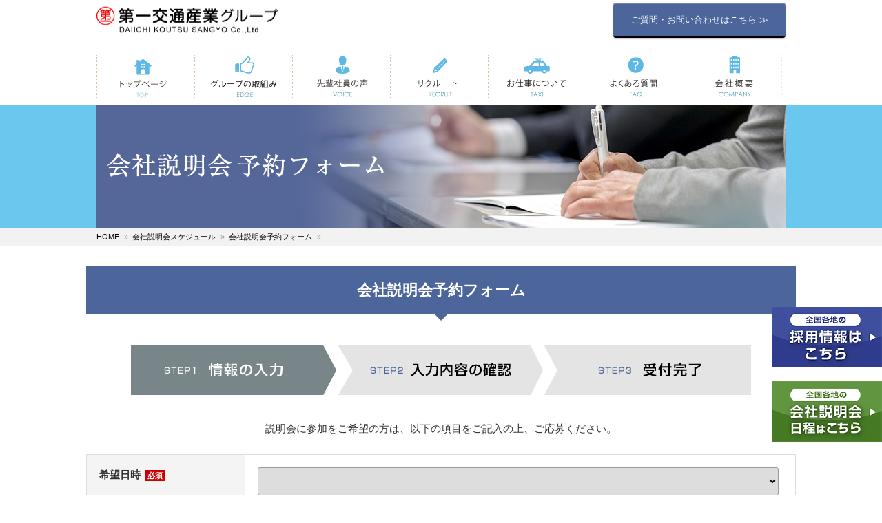

--- FILE ---
content_type: text/html; charset=UTF-8
request_url: https://www.daiichi-koutsu-saiyo.com/seminar_form/?seminar_id=5628
body_size: 9559
content:
 
<!DOCTYPE html>
<html dir="ltr" lang="ja">
<head>
<meta charset="UTF-8">
<meta name="viewport" content="width=device-width, user-scalable=yes, maximum-scale=1.0, minimum-scale=1.0">
<title>会社説明会予約フォーム｜第一交通産業株式会社</title>
<meta name="keywords" content="会社説明会予約フォーム,求人,タクシー,運転手募集,ドライバー募集,第一交通産業株式会社">
<meta name="description" content="第一交通産業グループではタクシー運転手、ドライバーの求人を募集しております。会社説明会の予約はこちらからお願いいたします。">
<link rel="stylesheet" href="../css/style.css" type="text/css" media="screen">
<!-- Google Tag Manager -->
<script>(function(w,d,s,l,i){w[l]=w[l]||[];w[l].push({'gtm.start':
new Date().getTime(),event:'gtm.js'});var f=d.getElementsByTagName(s)[0],
j=d.createElement(s),dl=l!='dataLayer'?'&l='+l:'';j.async=true;j.src=
'https://www.googletagmanager.com/gtm.js?id='+i+dl;f.parentNode.insertBefore(j,f);
})(window,document,'script','dataLayer','GTM-MT6MHT7');</script>
<!-- End Google Tag Manager -->


<script src="https://ajax.googleapis.com/ajax/libs/jquery/2.2.4/jquery.min.js"></script>


<!-- Google tag (gtag.js) -->
<script async src="https://www.googletagmanager.com/gtag/js?id=G-HD6WSZXCCF"></script>
<script>
  window.dataLayer = window.dataLayer || [];
  function gtag(){dataLayer.push(arguments);}
  gtag('js', new Date());

  gtag('config', 'G-HD6WSZXCCF');
</script>


<script src="/js/script.js"></script>
<meta property="og:type" content="article">
<meta property="og:url" content="https://www.daiichi-koutsu-saiyo.com/seminar_form/">
<meta property="og:title" content="第一交通産業グループの会社説明会予約フォーム">
<meta property="og:image" content="https://www.daiichi-koutsu-saiyo.com/img/og.gif">
<meta property="og:description" content="第一交通産業グループではタクシー運転手、ドライバーの求人を募集しております。会社説明会の予約はこちらからお願いいたします。">
<meta property="og:site_name" content="第一交通産業株式会社">
</head>

<body>
<!-- Google Tag Manager (noscript) -->
<noscript><iframe src="https://www.googletagmanager.com/ns.html?id=GTM-MT6MHT7"
height="0" width="0" style="display:none;visibility:hidden"></iframe></noscript>
<!-- End Google Tag Manager (noscript) -->

<header>
	<div class="logo">
		<h1><a href="/"><img src="/img/logo.png" alt="第一交通産業株式会社"></a></h1>
	</div>
	<div class="head_info">
		<div class="head_btn"><a href="/contact/">ご質問・お問い合わせはこちら &#8811;</a></div>
	</div>
</header>


<nav id="mainNav">
	<div class="inner">
  	<a class="menu" id="menu"><span>MENU</span></a>
		<div class="panel">   
    		<ul>
    			<li><a href="/"><img src="/img/nav01.png" class="トップページ"><span>トップページ</span></a></li>
				<li><a href="/edge/"><img src="/img/nav02.png" class="第一交通の取組み"><span>第一交通の取組み</span></a></li>
				<li><a href="/voice/"><img src="/img/nav03.png" class="先輩社員の声"><span>先輩社員の声</span></a></li>
				<li><a href="/area/"><img src="/img/nav04.png" class="リクルート"><span>リクルート</span></a></li>
				<li><a href="/work/"><img src="/img/nav05.png" class="お仕事について"><span>お仕事について</span></a></li>
				<li><a href="/faq/"><img src="/img/nav06.png" class="よくある質問"><span>よくある質問</span></a></li>
				<li class="last"><a href="/company/"><img src="/img/nav07.png" class="会社概要"><span>会社概要</span></a></li>
			</ul>
		</div>
	</div>
</nav>

<div id="mainBanner">
	<h1><img src="/img/seminar_form_title.jpg" class="会社説明会予約フォーム"></h1>
</div>

<div class="topicpath">
    <ol>
        <li><a href="/">HOME</a></li>
        <li><a href="/saiyo_schedule/">会社説明会スケジュール</a></li>
        <li><a href="/seminar_form/">会社説明会予約フォーム</a></li>
    </ol>
</div>

<div id="entry_contents">
	<section class="content mail">
		<h2>会社説明会予約フォーム</h2>
		
		<div class="entry_flow"><img src="/img/form_step1.png" class="予約の流れ1"></div>
		
		<p class="entry_txt">説明会に参加をご希望の方は、以下の項目をご記入の上、ご応募ください。</p>
		

                <form method="post" action="/common/sendmail.php" accept-charset="UTF-8">

        <table summary="応募フォーム" class="entry_form">
          <tbody>
            <tr>
              <th>希望日時<span class="required" aria-required="true">必須</span></th>
              <td>
                <select name="_希望日時" id="seminar_id" required="required">
                  <option value=""></option>
                                                                        <option value="茨城県　2月4日 13時30分～　茨城第一交通㈱水戸営業所　2階会議室" data-id="8060">茨城県　2月4日 13時30分～　茨城第一交通㈱水戸営業所　2階会議室</option>
                                                      <option value="茨城県　2月18日 13時30分～　湊第一交通㈱　湊営業所　会議室" data-id="8061">茨城県　2月18日 13時30分～　湊第一交通㈱　湊営業所　会議室</option>
                                                      <option value="茨城県　2月25日 13時30分～　土浦第一交通㈱" data-id="8062">茨城県　2月25日 13時30分～　土浦第一交通㈱</option>
                                                                                          <option value="群馬県　2月19日 14時00分～　ハローワーク沼田" data-id="8033">群馬県　2月19日 14時00分～　ハローワーク沼田</option>
                                                      <option value="群馬県　2月25日 13時00分～　office TAKASAKI BASE" data-id="7926">群馬県　2月25日 13時00分～　office TAKASAKI BASE</option>
                                                      <option value="群馬県　3月18日 09時00分～　ハローワーク渋川" data-id="8034">群馬県　3月18日 09時00分～　ハローワーク渋川</option>
                                                      <option value="群馬県　3月21日 10時00分～　前橋市役所" data-id="8036">群馬県　3月21日 10時00分～　前橋市役所</option>
                                                      <option value="群馬県　3月25日 13時00分～　office TAKASAKI BASE" data-id="7927">群馬県　3月25日 13時00分～　office TAKASAKI BASE</option>
                                                                                          <option value="埼玉県　1月30日 10時00分～　埼玉第一交通㈱狭山営業所" data-id="7921">埼玉県　1月30日 10時00分～　埼玉第一交通㈱狭山営業所</option>
                                                      <option value="埼玉県　2月6日 10時00分～　埼玉第一交通㈱狭山営業所" data-id="8003">埼玉県　2月6日 10時00分～　埼玉第一交通㈱狭山営業所</option>
                                                      <option value="埼玉県　2月13日 10時00分～　埼玉第一交通㈱狭山営業所" data-id="8004">埼玉県　2月13日 10時00分～　埼玉第一交通㈱狭山営業所</option>
                                                      <option value="埼玉県　2月20日 10時00分～　埼玉第一交通㈱狭山営業所" data-id="8005">埼玉県　2月20日 10時00分～　埼玉第一交通㈱狭山営業所</option>
                                                      <option value="埼玉県　2月27日 10時00分～　埼玉第一交通㈱狭山営業所" data-id="8006">埼玉県　2月27日 10時00分～　埼玉第一交通㈱狭山営業所</option>
                                                                                          <option value="千葉県　2月24日 13時00分～　浦安市民プラザwave101" data-id="8067">千葉県　2月24日 13時00分～　浦安市民プラザwave101</option>
                                                      <option value="千葉県　2月25日 13時00分～　浦安市民プラザwave101" data-id="8068">千葉県　2月25日 13時00分～　浦安市民プラザwave101</option>
                                                                                          <option value="東京都　1月30日 18時30分～　武蔵野プレイス" data-id="7980">東京都　1月30日 18時30分～　武蔵野プレイス</option>
                                                      <option value="東京都　2月3日 13時00分～　大田区男女平等推進センター" data-id="8057">東京都　2月3日 13時00分～　大田区男女平等推進センター</option>
                                                      <option value="東京都　2月5日 10時00分～　第一交通㈱西新井営業所" data-id="8018">東京都　2月5日 10時00分～　第一交通㈱西新井営業所</option>
                                                      <option value="東京都　2月9日 13時00分～　大田区男女平等推進センター" data-id="8058">東京都　2月9日 13時00分～　大田区男女平等推進センター</option>
                                                      <option value="東京都　2月12日 10時00分～　第一交通㈱西新井営業所" data-id="8019">東京都　2月12日 10時00分～　第一交通㈱西新井営業所</option>
                                                      <option value="東京都　2月19日 10時00分～　第一交通㈱西新井営業所" data-id="8020">東京都　2月19日 10時00分～　第一交通㈱西新井営業所</option>
                                                      <option value="東京都　2月19日 13時00分～　タワーホール船堀" data-id="7983">東京都　2月19日 13時00分～　タワーホール船堀</option>
                                                      <option value="東京都　2月24日 13時00分～　大田区男女平等推進センター" data-id="8059">東京都　2月24日 13時00分～　大田区男女平等推進センター</option>
                                                      <option value="東京都　2月25日 13時00分～　葛西区民間" data-id="7986">東京都　2月25日 13時00分～　葛西区民間</option>
                                                      <option value="東京都　2月25日 13時00分～　足立区勤労福祉会館（綾瀬プルミエ内）" data-id="8026">東京都　2月25日 13時00分～　足立区勤労福祉会館（綾瀬プルミエ内）</option>
                                                      <option value="東京都　2月26日 10時00分～　第一交通㈱西新井営業所" data-id="8021">東京都　2月26日 10時00分～　第一交通㈱西新井営業所</option>
                                                      <option value="東京都　2月27日 13時00分～　タワーホール船堀" data-id="7984">東京都　2月27日 13時00分～　タワーホール船堀</option>
                                                      <option value="東京都　2月27日 14時00分～　足立区勤労福祉会館（綾瀬プルミエ内）" data-id="8027">東京都　2月27日 14時00分～　足立区勤労福祉会館（綾瀬プルミエ内）</option>
                                                      <option value="東京都　3月5日 10時00分～　第一交通㈱西新井営業所" data-id="8022">東京都　3月5日 10時00分～　第一交通㈱西新井営業所</option>
                                                      <option value="東京都　3月12日 10時00分～　第一交通㈱西新井営業所" data-id="8023">東京都　3月12日 10時00分～　第一交通㈱西新井営業所</option>
                                                      <option value="東京都　3月19日 10時00分～　第一交通㈱西新井営業所" data-id="8024">東京都　3月19日 10時00分～　第一交通㈱西新井営業所</option>
                                                      <option value="東京都　3月26日 10時00分～　第一交通㈱西新井営業所" data-id="8025">東京都　3月26日 10時00分～　第一交通㈱西新井営業所</option>
                                                                                          <option value="神奈川県　1月30日 13時00分～　磯子公会堂" data-id="8011">神奈川県　1月30日 13時00分～　磯子公会堂</option>
                                                      <option value="神奈川県　2月4日 13時30分～　ヒノデ第一交通㈱保土ヶ谷営業所" data-id="8063">神奈川県　2月4日 13時30分～　ヒノデ第一交通㈱保土ヶ谷営業所</option>
                                                      <option value="神奈川県　2月11日 13時30分～　第一交通㈱横浜営業所" data-id="8065">神奈川県　2月11日 13時30分～　第一交通㈱横浜営業所</option>
                                                      <option value="神奈川県　2月18日 13時30分～　ヒノデ第一交通㈱保土ヶ谷営業所" data-id="8064">神奈川県　2月18日 13時30分～　ヒノデ第一交通㈱保土ヶ谷営業所</option>
                                                      <option value="神奈川県　2月25日 13時30分～　第一交通㈱横浜営業所" data-id="8066">神奈川県　2月25日 13時30分～　第一交通㈱横浜営業所</option>
                                                                                          <option value="静岡県　2月5日 13時30分～　第一交通有限会社（富士宮）" data-id="8046">静岡県　2月5日 13時30分～　第一交通有限会社（富士宮）</option>
                                                      <option value="静岡県　2月7日 13時30分～　第一交通有限会社（富士宮）" data-id="8047">静岡県　2月7日 13時30分～　第一交通有限会社（富士宮）</option>
                                                      <option value="静岡県　2月13日 13時30分～　ハローワーク沼津" data-id="8042">静岡県　2月13日 13時30分～　ハローワーク沼津</option>
                                                      <option value="静岡県　2月14日 09時30分～　沼津第一交通㈱" data-id="8043">静岡県　2月14日 09時30分～　沼津第一交通㈱</option>
                                                      <option value="静岡県　2月17日 13時30分～　ハローワーク富士宮" data-id="8048">静岡県　2月17日 13時30分～　ハローワーク富士宮</option>
                                                      <option value="静岡県　2月18日 09時30分～　沼津第一交通㈱" data-id="8044">静岡県　2月18日 09時30分～　沼津第一交通㈱</option>
                                                      <option value="静岡県　2月19日 10時30分～　第一交通有限会社（富士宮）" data-id="8049">静岡県　2月19日 10時30分～　第一交通有限会社（富士宮）</option>
                                                      <option value="静岡県　2月22日 11時00分～　プラザヴェルデ　コンベンションぬまづ" data-id="8045">静岡県　2月22日 11時00分～　プラザヴェルデ　コンベンションぬまづ</option>
                                                                                          <option value="三重県　1月31日 10時00分～　熊野第一交通（株）本社営業所" data-id="7962">三重県　1月31日 10時00分～　熊野第一交通（株）本社営業所</option>
                                                      <option value="三重県　2月7日 10時00分～　熊野第一交通（株）本社営業所" data-id="7959">三重県　2月7日 10時00分～　熊野第一交通（株）本社営業所</option>
                                                      <option value="三重県　2月14日 10時00分～　熊野第一交通（株）本社営業所" data-id="7960">三重県　2月14日 10時00分～　熊野第一交通（株）本社営業所</option>
                                                      <option value="三重県　2月21日 10時00分～　熊野第一交通（株）本社営業所" data-id="7961">三重県　2月21日 10時00分～　熊野第一交通（株）本社営業所</option>
                                                                                          <option value="滋賀県　1月30日 10時00分～　大津第一交通　本社営業所　2階会議室" data-id="7082">滋賀県　1月30日 10時00分～　大津第一交通　本社営業所　2階会議室</option>
                                                      <option value="滋賀県　1月30日 14時00分～　大津第一交通　本社営業所　2階会議室" data-id="8001">滋賀県　1月30日 14時00分～　大津第一交通　本社営業所　2階会議室</option>
                                                                                          <option value="京都府　1月30日 14時00分～　宇治第一交通　本社営業所　会議室" data-id="7479">京都府　1月30日 14時00分～　宇治第一交通　本社営業所　会議室</option>
                                                                                          <option value="大阪府　1月30日 12時00分～　天満橋OMMビル2階　展示ホールC" data-id="7929">大阪府　1月30日 12時00分～　天満橋OMMビル2階　展示ホールC</option>
                                                      <option value="大阪府　1月31日 10時00分～　大阪第一交通(株)　長野営業所・金剛営業所" data-id="7599">大阪府　1月31日 10時00分～　大阪第一交通(株)　長野営業所・金剛営業所</option>
                                                      <option value="大阪府　1月31日 15時00分～　大阪第一交通㈱　りんくう営業所" data-id="5615">大阪府　1月31日 15時00分～　大阪第一交通㈱　りんくう営業所</option>
                                                      <option value="大阪府　2月1日 09時00分～　大阪第一交通(株)　泉南営業所2F" data-id="5556">大阪府　2月1日 09時00分～　大阪第一交通(株)　泉南営業所2F</option>
                                                      <option value="大阪府　2月2日 10時00分～　大阪第一交通㈱　堺営業所" data-id="4961">大阪府　2月2日 10時00分～　大阪第一交通㈱　堺営業所</option>
                                                      <option value="大阪府　2月2日 10時00分～　堺第一交通(株)　豊中営業所" data-id="7013">大阪府　2月2日 10時00分～　堺第一交通(株)　豊中営業所</option>
                                                      <option value="大阪府　2月2日 14時00分～　ハローワーク泉佐野" data-id="7669">大阪府　2月2日 14時00分～　ハローワーク泉佐野</option>
                                                      <option value="大阪府　2月3日 10時00分～　堺第一交通(株)　豊中営業所" data-id="6063">大阪府　2月3日 10時00分～　堺第一交通(株)　豊中営業所</option>
                                                      <option value="大阪府　2月3日 14時00分～　大阪第一交通㈱　忠岡営業所" data-id="4959">大阪府　2月3日 14時00分～　大阪第一交通㈱　忠岡営業所</option>
                                                      <option value="大阪府　2月4日 13時00分～　南大阪第一交通㈱　本社営業所" data-id="5226">大阪府　2月4日 13時00分～　南大阪第一交通㈱　本社営業所</option>
                                                      <option value="大阪府　2月7日 09時00分～　大阪第一交通(株)　泉南営業所" data-id="5653">大阪府　2月7日 09時00分～　大阪第一交通(株)　泉南営業所</option>
                                                      <option value="大阪府　2月7日 10時00分～　大阪第一交通㈱　りんくう営業所" data-id="6916">大阪府　2月7日 10時00分～　大阪第一交通㈱　りんくう営業所</option>
                                                      <option value="大阪府　2月7日 10時00分～　大阪第一交通(株)　長野営業所・金剛営業所" data-id="5641">大阪府　2月7日 10時00分～　大阪第一交通(株)　長野営業所・金剛営業所</option>
                                                      <option value="大阪府　2月8日 09時00分～　大阪第一交通(株)　泉南営業所" data-id="5559">大阪府　2月8日 09時00分～　大阪第一交通(株)　泉南営業所</option>
                                                      <option value="大阪府　2月9日 10時00分～　大阪第一交通㈱　堺営業所" data-id="1918">大阪府　2月9日 10時00分～　大阪第一交通㈱　堺営業所</option>
                                                      <option value="大阪府　2月9日 10時00分～　堺第一交通(株)　豊中営業所" data-id="6397">大阪府　2月9日 10時00分～　堺第一交通(株)　豊中営業所</option>
                                                      <option value="大阪府　2月10日 10時00分～　堺第一交通(株)　豊中営業所" data-id="6214">大阪府　2月10日 10時00分～　堺第一交通(株)　豊中営業所</option>
                                                      <option value="大阪府　2月10日 14時00分～　大阪第一交通㈱　忠岡営業所" data-id="7541">大阪府　2月10日 14時00分～　大阪第一交通㈱　忠岡営業所</option>
                                                      <option value="大阪府　2月11日 13時00分～　南大阪第一交通㈱　本社営業所" data-id="5649">大阪府　2月11日 13時00分～　南大阪第一交通㈱　本社営業所</option>
                                                      <option value="大阪府　2月11日 14時00分～　大阪第一交通(株)  泉北営業所" data-id="6372">大阪府　2月11日 14時00分～　大阪第一交通(株)  泉北営業所</option>
                                                      <option value="大阪府　2月14日 09時00分～　大阪第一交通(株)　泉南営業所" data-id="5557">大阪府　2月14日 09時00分～　大阪第一交通(株)　泉南営業所</option>
                                                      <option value="大阪府　2月14日 10時00分～　大阪第一交通(株)　長野営業所・金剛営業所" data-id="5643">大阪府　2月14日 10時00分～　大阪第一交通(株)　長野営業所・金剛営業所</option>
                                                      <option value="大阪府　2月14日 15時00分～　大阪第一交通㈱　りんくう営業所" data-id="5739">大阪府　2月14日 15時00分～　大阪第一交通㈱　りんくう営業所</option>
                                                      <option value="大阪府　2月15日 09時00分～　大阪第一交通(株)　泉南営業所" data-id="5324">大阪府　2月15日 09時00分～　大阪第一交通(株)　泉南営業所</option>
                                                      <option value="大阪府　2月16日 10時00分～　大阪第一交通㈱　堺営業所" data-id="4880">大阪府　2月16日 10時00分～　大阪第一交通㈱　堺営業所</option>
                                                      <option value="大阪府　2月16日 10時00分～　堺第一交通(株)　豊中営業所" data-id="7012">大阪府　2月16日 10時00分～　堺第一交通(株)　豊中営業所</option>
                                                      <option value="大阪府　2月17日 10時00分～　堺第一交通(株)　豊中営業所" data-id="6064">大阪府　2月17日 10時00分～　堺第一交通(株)　豊中営業所</option>
                                                      <option value="大阪府　2月17日 14時00分～　大阪第一交通㈱　忠岡営業所" data-id="6219">大阪府　2月17日 14時00分～　大阪第一交通㈱　忠岡営業所</option>
                                                      <option value="大阪府　2月18日 13時00分～　南大阪第一交通㈱　本社営業所" data-id="5646">大阪府　2月18日 13時00分～　南大阪第一交通㈱　本社営業所</option>
                                                      <option value="大阪府　2月21日 09時00分～　大阪第一交通(株)　泉南営業所2F" data-id="6212">大阪府　2月21日 09時00分～　大阪第一交通(株)　泉南営業所2F</option>
                                                      <option value="大阪府　2月21日 09時00分～　大阪第一交通(株)　泉南営業所2F" data-id="5558">大阪府　2月21日 09時00分～　大阪第一交通(株)　泉南営業所2F</option>
                                                      <option value="大阪府　2月21日 10時00分～　大阪第一交通(株)　長野営業所・金剛営業所" data-id="5640">大阪府　2月21日 10時00分～　大阪第一交通(株)　長野営業所・金剛営業所</option>
                                                      <option value="大阪府　2月22日 09時00分～　大阪第一交通(株)　泉南営業所2F" data-id="6210">大阪府　2月22日 09時00分～　大阪第一交通(株)　泉南営業所2F</option>
                                                      <option value="大阪府　2月23日 10時00分～　堺第一交通(株)　豊中営業所" data-id="1336">大阪府　2月23日 10時00分～　堺第一交通(株)　豊中営業所</option>
                                                      <option value="大阪府　2月24日 10時00分～　堺第一交通(株)　豊中営業所" data-id="6398">大阪府　2月24日 10時00分～　堺第一交通(株)　豊中営業所</option>
                                                      <option value="大阪府　2月24日 10時30分～　イオン日根野店　カルチャークラブ内会議室" data-id="7916">大阪府　2月24日 10時30分～　イオン日根野店　カルチャークラブ内会議室</option>
                                                      <option value="大阪府　2月24日 14時00分～　大阪第一交通㈱　忠岡営業所" data-id="6218">大阪府　2月24日 14時00分～　大阪第一交通㈱　忠岡営業所</option>
                                                      <option value="大阪府　2月25日 13時00分～　南大阪第一交通㈱　本社営業所" data-id="5648">大阪府　2月25日 13時00分～　南大阪第一交通㈱　本社営業所</option>
                                                      <option value="大阪府　2月25日 14時00分～　大阪第一交通(株)  泉北営業所" data-id="4875">大阪府　2月25日 14時00分～　大阪第一交通(株)  泉北営業所</option>
                                                      <option value="大阪府　2月28日 09時00分～　大阪第一交通(株)　泉南営業所" data-id="890">大阪府　2月28日 09時00分～　大阪第一交通(株)　泉南営業所</option>
                                                      <option value="大阪府　2月28日 10時00分～　大阪第一交通(株)　長野営業所・金剛営業所" data-id="6917">大阪府　2月28日 10時00分～　大阪第一交通(株)　長野営業所・金剛営業所</option>
                                                      <option value="大阪府　2月28日 15時00分～　大阪第一交通㈱　りんくう営業所" data-id="6213">大阪府　2月28日 15時00分～　大阪第一交通㈱　りんくう営業所</option>
                                                                                          <option value="兵庫県　1月30日 10時00分～　（姫路）第一交通㈱　事務所" data-id="7331">兵庫県　1月30日 10時00分～　（姫路）第一交通㈱　事務所</option>
                                                      <option value="兵庫県　2月3日 13時30分～　名神第一交通㈱　本社事務所" data-id="7348">兵庫県　2月3日 13時30分～　名神第一交通㈱　本社事務所</option>
                                                      <option value="兵庫県　2月3日 14時00分～　（神戸）第一交通㈱　本社営業所" data-id="7338">兵庫県　2月3日 14時00分～　（神戸）第一交通㈱　本社営業所</option>
                                                      <option value="兵庫県　2月4日 10時00分～　（神戸）第一交通㈱　須磨営業所" data-id="7343">兵庫県　2月4日 10時00分～　（神戸）第一交通㈱　須磨営業所</option>
                                                      <option value="兵庫県　2月5日 10時00分～　相生神姫第一交通㈱　本社営業所" data-id="7402">兵庫県　2月5日 10時00分～　相生神姫第一交通㈱　本社営業所</option>
                                                      <option value="兵庫県　2月6日 10時00分～　（姫路）第一交通㈱　事務所" data-id="7333">兵庫県　2月6日 10時00分～　（姫路）第一交通㈱　事務所</option>
                                                      <option value="兵庫県　2月10日 14時00分～　（神戸）第一交通㈱　本社営業所" data-id="7340">兵庫県　2月10日 14時00分～　（神戸）第一交通㈱　本社営業所</option>
                                                      <option value="兵庫県　2月10日 14時00分～　ハローワーク尼崎" data-id="402">兵庫県　2月10日 14時00分～　ハローワーク尼崎</option>
                                                      <option value="兵庫県　2月11日 10時00分～　（神戸）第一交通㈱　須磨営業所" data-id="7344">兵庫県　2月11日 10時00分～　（神戸）第一交通㈱　須磨営業所</option>
                                                      <option value="兵庫県　2月12日 10時00分～　相生神姫第一交通㈱　本社営業所" data-id="7336">兵庫県　2月12日 10時00分～　相生神姫第一交通㈱　本社営業所</option>
                                                      <option value="兵庫県　2月13日 10時00分～　（姫路）第一交通㈱　事務所" data-id="7332">兵庫県　2月13日 10時00分～　（姫路）第一交通㈱　事務所</option>
                                                      <option value="兵庫県　2月17日 13時00分～　ハローワークプラザ三宮　会議室" data-id="7691">兵庫県　2月17日 13時00分～　ハローワークプラザ三宮　会議室</option>
                                                      <option value="兵庫県　2月17日 13時30分～　名神第一交通㈱　本社事務所" data-id="7349">兵庫県　2月17日 13時30分～　名神第一交通㈱　本社事務所</option>
                                                      <option value="兵庫県　2月17日 15時00分～　（神戸）第一交通㈱　本社営業所（★）" data-id="7341">兵庫県　2月17日 15時00分～　（神戸）第一交通㈱　本社営業所（★）</option>
                                                      <option value="兵庫県　2月18日 10時00分～　（神戸）第一交通㈱　須磨営業所" data-id="7346">兵庫県　2月18日 10時00分～　（神戸）第一交通㈱　須磨営業所</option>
                                                      <option value="兵庫県　2月19日 10時00分～　相生神姫第一交通㈱　本社営業所" data-id="7335">兵庫県　2月19日 10時00分～　相生神姫第一交通㈱　本社営業所</option>
                                                      <option value="兵庫県　2月20日 10時00分～　（姫路）第一交通㈱　事務所" data-id="7334">兵庫県　2月20日 10時00分～　（姫路）第一交通㈱　事務所</option>
                                                      <option value="兵庫県　2月24日 13時30分～　名神第一交通㈱　本社事務所" data-id="7350">兵庫県　2月24日 13時30分～　名神第一交通㈱　本社事務所</option>
                                                      <option value="兵庫県　2月24日 14時00分～　（神戸）第一交通㈱　本社営業所" data-id="7342">兵庫県　2月24日 14時00分～　（神戸）第一交通㈱　本社営業所</option>
                                                      <option value="兵庫県　2月25日 09時00分～　ハローワーク三田　2階会議室（★）" data-id="7670">兵庫県　2月25日 09時00分～　ハローワーク三田　2階会議室（★）</option>
                                                      <option value="兵庫県　2月25日 10時00分～　（神戸）第一交通㈱　須磨営業所" data-id="7347">兵庫県　2月25日 10時00分～　（神戸）第一交通㈱　須磨営業所</option>
                                                      <option value="兵庫県　2月25日 10時00分～　ハローワーク相生" data-id="871">兵庫県　2月25日 10時00分～　ハローワーク相生</option>
                                                                                          <option value="和歌山県　1月31日 09時00分～　橋本第一交通㈱　本社営業所" data-id="5637">和歌山県　1月31日 09時00分～　橋本第一交通㈱　本社営業所</option>
                                                      <option value="和歌山県　1月31日 10時00分～　熊野第一交通（株）本社営業所" data-id="7958">和歌山県　1月31日 10時00分～　熊野第一交通（株）本社営業所</option>
                                                      <option value="和歌山県　1月31日 10時00分～　和歌山第一交通（株）岩出営業所" data-id="7939">和歌山県　1月31日 10時00分～　和歌山第一交通（株）岩出営業所</option>
                                                      <option value="和歌山県　2月3日 14時00分～　御坊第一交通㈱　本社営業所" data-id="7853">和歌山県　2月3日 14時00分～　御坊第一交通㈱　本社営業所</option>
                                                      <option value="和歌山県　2月3日 14時00分～　白浜第一交通㈱　田辺営業所" data-id="7947">和歌山県　2月3日 14時00分～　白浜第一交通㈱　田辺営業所</option>
                                                      <option value="和歌山県　2月4日 14時00分～　白浜第一交通（株）本社営業所" data-id="7951">和歌山県　2月4日 14時00分～　白浜第一交通（株）本社営業所</option>
                                                      <option value="和歌山県　2月5日 14時00分～　和歌山第一交通㈱　本社営業所" data-id="7932">和歌山県　2月5日 14時00分～　和歌山第一交通㈱　本社営業所</option>
                                                      <option value="和歌山県　2月7日 09時00分～　橋本第一交通㈱　本社営業所" data-id="7600">和歌山県　2月7日 09時00分～　橋本第一交通㈱　本社営業所</option>
                                                      <option value="和歌山県　2月7日 10時00分～　和歌山第一交通（株）岩出営業所" data-id="7935">和歌山県　2月7日 10時00分～　和歌山第一交通（株）岩出営業所</option>
                                                      <option value="和歌山県　2月7日 10時00分～　熊野第一交通（株）本社営業所" data-id="7955">和歌山県　2月7日 10時00分～　熊野第一交通（株）本社営業所</option>
                                                      <option value="和歌山県　2月10日 14時00分～　御坊第一交通㈱　本社営業所" data-id="7940">和歌山県　2月10日 14時00分～　御坊第一交通㈱　本社営業所</option>
                                                      <option value="和歌山県　2月10日 14時00分～　白浜第一交通㈱　田辺営業所" data-id="7948">和歌山県　2月10日 14時00分～　白浜第一交通㈱　田辺営業所</option>
                                                      <option value="和歌山県　2月11日 14時00分～　白浜第一交通（株）本社営業所" data-id="7952">和歌山県　2月11日 14時00分～　白浜第一交通（株）本社営業所</option>
                                                      <option value="和歌山県　2月12日 14時00分～　和歌山第一交通㈱　本社営業所" data-id="7933">和歌山県　2月12日 14時00分～　和歌山第一交通㈱　本社営業所</option>
                                                      <option value="和歌山県　2月14日 09時00分～　橋本第一交通㈱　本社営業所" data-id="5618">和歌山県　2月14日 09時00分～　橋本第一交通㈱　本社営業所</option>
                                                      <option value="和歌山県　2月14日 10時00分～　和歌山第一交通（株）岩出営業所" data-id="7937">和歌山県　2月14日 10時00分～　和歌山第一交通（株）岩出営業所</option>
                                                      <option value="和歌山県　2月14日 10時00分～　熊野第一交通（株）本社営業所" data-id="7956">和歌山県　2月14日 10時00分～　熊野第一交通（株）本社営業所</option>
                                                      <option value="和歌山県　2月17日 14時00分～　御坊第一交通㈱　本社営業所" data-id="7941">和歌山県　2月17日 14時00分～　御坊第一交通㈱　本社営業所</option>
                                                      <option value="和歌山県　2月17日 14時00分～　白浜第一交通㈱　田辺営業所" data-id="7949">和歌山県　2月17日 14時00分～　白浜第一交通㈱　田辺営業所</option>
                                                      <option value="和歌山県　2月18日 14時00分～　白浜第一交通（株）本社営業所" data-id="7953">和歌山県　2月18日 14時00分～　白浜第一交通（株）本社営業所</option>
                                                      <option value="和歌山県　2月19日 10時00分～　和歌山第一交通（株）岩出営業所" data-id="7938">和歌山県　2月19日 10時00分～　和歌山第一交通（株）岩出営業所</option>
                                                      <option value="和歌山県　2月19日 14時00分～　和歌山第一交通㈱　本社営業所" data-id="7934">和歌山県　2月19日 14時00分～　和歌山第一交通㈱　本社営業所</option>
                                                      <option value="和歌山県　2月21日 09時00分～　橋本第一交通㈱　本社営業所" data-id="5323">和歌山県　2月21日 09時00分～　橋本第一交通㈱　本社営業所</option>
                                                      <option value="和歌山県　2月21日 10時00分～　熊野第一交通（株）本社営業所" data-id="7957">和歌山県　2月21日 10時00分～　熊野第一交通（株）本社営業所</option>
                                                      <option value="和歌山県　2月24日 14時00分～　御坊第一交通㈱　本社営業所" data-id="7942">和歌山県　2月24日 14時00分～　御坊第一交通㈱　本社営業所</option>
                                                      <option value="和歌山県　2月24日 14時00分～　白浜第一交通㈱　田辺営業所" data-id="7950">和歌山県　2月24日 14時00分～　白浜第一交通㈱　田辺営業所</option>
                                                      <option value="和歌山県　2月25日 14時00分～　白浜第一交通（株）本社営業所" data-id="7954">和歌山県　2月25日 14時00分～　白浜第一交通（株）本社営業所</option>
                                                      <option value="和歌山県　2月28日 09時00分～　橋本第一交通㈱　本社営業所" data-id="6823">和歌山県　2月28日 09時00分～　橋本第一交通㈱　本社営業所</option>
                                                                                          <option value="島根県　2月10日 13時30分～　ハローワーク浜田　2階" data-id="643">島根県　2月10日 13時30分～　ハローワーク浜田　2階</option>
                                                      <option value="島根県　2月10日 13時30分～　ハローワーク浜田" data-id="7918">島根県　2月10日 13時30分～　ハローワーク浜田</option>
                                                                                          <option value="広島県　3月3日 14時00分～　ハローワーク廿日市" data-id="8050">広島県　3月3日 14時00分～　ハローワーク廿日市</option>
                                                                                          <option value="山口県　2月4日 10時00分～　（周南）第一交通(株)西松原営業所" data-id="2961">山口県　2月4日 10時00分～　（周南）第一交通(株)西松原営業所</option>
                                                      <option value="山口県　2月10日 10時00分～　ハローワーク岩国　2階会議室" data-id="6335">山口県　2月10日 10時00分～　ハローワーク岩国　2階会議室</option>
                                                      <option value="山口県　2月11日 10時00分～　（周南）第一交通(株)西松原営業所" data-id="7943">山口県　2月11日 10時00分～　（周南）第一交通(株)西松原営業所</option>
                                                      <option value="山口県　2月15日 10時00分～　第一交通(株)本社営業所" data-id="2865">山口県　2月15日 10時00分～　第一交通(株)本社営業所</option>
                                                      <option value="山口県　2月18日 10時00分～　（周南）第一交通(株)西松原営業所" data-id="7944">山口県　2月18日 10時00分～　（周南）第一交通(株)西松原営業所</option>
                                                      <option value="山口県　2月22日 10時00分～　第一交通(株)本社営業所　１階会議室" data-id="4743">山口県　2月22日 10時00分～　第一交通(株)本社営業所　１階会議室</option>
                                                      <option value="山口県　2月25日 10時00分～　（周南）第一交通(株)西松原営業所" data-id="7945">山口県　2月25日 10時00分～　（周南）第一交通(株)西松原営業所</option>
                                                                                          <option value="福岡県　1月30日 11時00分～　早良第一交通株式会社　～お仕事体験会～" data-id="7491">福岡県　1月30日 11時00分～　早良第一交通株式会社　～お仕事体験会～</option>
                                                      <option value="福岡県　1月30日 13時00分～　サンレイクかすや" data-id="1588">福岡県　1月30日 13時00分～　サンレイクかすや</option>
                                                      <option value="福岡県　2月5日 14時00分～　八幡第一交通(株)　黒崎営業所　～営業所説明会～" data-id="8030">福岡県　2月5日 14時00分～　八幡第一交通(株)　黒崎営業所　～営業所説明会～</option>
                                                      <option value="福岡県　2月6日 13時00分～　クリエイト篠栗(ご希望時間にて随時開催)" data-id="5794">福岡県　2月6日 13時00分～　クリエイト篠栗(ご希望時間にて随時開催)</option>
                                                      <option value="福岡県　2月8日 11時00分～　北九州メッセ　AIM3階G展示場　「タクシー運転手体験・合同会社説明会」" data-id="7866">福岡県　2月8日 11時00分～　北九州メッセ　AIM3階G展示場　「タクシー運転手体験・合同会社説明会」</option>
                                                      <option value="福岡県　2月10日 10時00分～　商工貿易会館　702号室" data-id="5000">福岡県　2月10日 10時00分～　商工貿易会館　702号室</option>
                                                      <option value="福岡県　2月12日 10時00分～　おんがみらいテラス　☆会社説明会☆" data-id="7746">福岡県　2月12日 10時00分～　おんがみらいテラス　☆会社説明会☆</option>
                                                      <option value="福岡県　2月12日 14時00分～　八幡第一交通(株)　黒崎営業所　～営業所説明会～" data-id="8029">福岡県　2月12日 14時00分～　八幡第一交通(株)　黒崎営業所　～営業所説明会～</option>
                                                      <option value="福岡県　2月13日 10時00分～　シンデレラスペース（レンタルスペース）" data-id="5833">福岡県　2月13日 10時00分～　シンデレラスペース（レンタルスペース）</option>
                                                      <option value="福岡県　2月14日 11時00分～　天神エルガーラ　中ホール　「タクシー運転手合同会社説明会」" data-id="7865">福岡県　2月14日 11時00分～　天神エルガーラ　中ホール　「タクシー運転手合同会社説明会」</option>
                                                      <option value="福岡県　2月17日 10時00分～　ウェルとばた　84会議室" data-id="5056">福岡県　2月17日 10時00分～　ウェルとばた　84会議室</option>
                                                      <option value="福岡県　2月18日 10時00分～　八幡西生涯学習総合センター　202会議室　" data-id="7071">福岡県　2月18日 10時00分～　八幡西生涯学習総合センター　202会議室　</option>
                                                      <option value="福岡県　2月19日 14時00分～　八幡第一交通(株)　黒崎営業所　～営業所説明会～" data-id="8028">福岡県　2月19日 14時00分～　八幡第一交通(株)　黒崎営業所　～営業所説明会～</option>
                                                      <option value="福岡県　2月20日 10時00分～　第一交通(株)　徳力営業所　～会社説明会～" data-id="8039">福岡県　2月20日 10時00分～　第一交通(株)　徳力営業所　～会社説明会～</option>
                                                      <option value="福岡県　2月20日 13時00分～　サンレイクかすや" data-id="2596">福岡県　2月20日 13時00分～　サンレイクかすや</option>
                                                      <option value="福岡県　2月21日 10時00分～　第一交通(株)　徳力営業所　～会社説明会～" data-id="8040">福岡県　2月21日 10時00分～　第一交通(株)　徳力営業所　～会社説明会～</option>
                                                      <option value="福岡県　2月24日 10時00分～　ウェルとばた　84会議室" data-id="7777">福岡県　2月24日 10時00分～　ウェルとばた　84会議室</option>
                                                      <option value="福岡県　2月25日 10時00分～　北九州市島郷市民センター　2F会議室" data-id="8069">福岡県　2月25日 10時00分～　北九州市島郷市民センター　2F会議室</option>
                                                      <option value="福岡県　2月25日 12時00分～　八幡西生涯学習センター　202会議室" data-id="5591">福岡県　2月25日 12時00分～　八幡西生涯学習センター　202会議室</option>
                                                      <option value="福岡県　2月26日 10時00分～　おんがみらいテラス　☆会社説明会☆" data-id="8056">福岡県　2月26日 10時00分～　おんがみらいテラス　☆会社説明会☆</option>
                                                      <option value="福岡県　2月26日 13時00分～　サンレイクかすや" data-id="5789">福岡県　2月26日 13時00分～　サンレイクかすや</option>
                                                      <option value="福岡県　2月26日 14時00分～　八幡第一交通(株)　黒崎営業所　～営業所説明会～" data-id="8032">福岡県　2月26日 14時00分～　八幡第一交通(株)　黒崎営業所　～営業所説明会～</option>
                                                      <option value="福岡県　2月26日 14時00分～　八幡第一交通(株)　黒崎営業所　～営業所説明会～" data-id="8031">福岡県　2月26日 14時00分～　八幡第一交通(株)　黒崎営業所　～営業所説明会～</option>
                                                      <option value="福岡県　3月6日 13時00分～　クリエイト篠栗(ご希望時間にて随時開催)" data-id="3501">福岡県　3月6日 13時00分～　クリエイト篠栗(ご希望時間にて随時開催)</option>
                                                      <option value="福岡県　3月13日 13時00分～　レスポアール久山(ご希望時間にて随時開催)" data-id="5659">福岡県　3月13日 13時00分～　レスポアール久山(ご希望時間にて随時開催)</option>
                                                      <option value="福岡県　3月19日 13時00分～　サンレイクかすや（ご希望時間にて随時開催）" data-id="7087">福岡県　3月19日 13時00分～　サンレイクかすや（ご希望時間にて随時開催）</option>
                                                      <option value="福岡県　3月27日 13時00分～　サンレイクかすや（ご希望時間にて随時開催）" data-id="7088">福岡県　3月27日 13時00分～　サンレイクかすや（ご希望時間にて随時開催）</option>
                                                                                          <option value="熊本県　2月4日 10時00分～　肥後第一交通　本社営業所" data-id="2951">熊本県　2月4日 10時00分～　肥後第一交通　本社営業所</option>
                                                      <option value="熊本県　2月5日 09時00分～　熊本第一交通（株）本社営業所" data-id="4671">熊本県　2月5日 09時00分～　熊本第一交通（株）本社営業所</option>
                                                      <option value="熊本県　2月11日 10時00分～　肥後第一交通（株）本社営業所　2階" data-id="5391">熊本県　2月11日 10時00分～　肥後第一交通（株）本社営業所　2階</option>
                                                      <option value="熊本県　2月12日 09時00分～　熊本第一交通（株）本社営業所" data-id="5521">熊本県　2月12日 09時00分～　熊本第一交通（株）本社営業所</option>
                                                      <option value="熊本県　2月17日 09時30分～　ハローワーク上益城" data-id="1522">熊本県　2月17日 09時30分～　ハローワーク上益城</option>
                                                      <option value="熊本県　2月18日 10時00分～　肥後第一交通（株）本社営業所　2階" data-id="3924">熊本県　2月18日 10時00分～　肥後第一交通（株）本社営業所　2階</option>
                                                      <option value="熊本県　2月19日 09時00分～　熊本第一交通（株）本社営業所" data-id="5522">熊本県　2月19日 09時00分～　熊本第一交通（株）本社営業所</option>
                                                      <option value="熊本県　2月24日 14時00分～　ハローワーク菊池" data-id="6022">熊本県　2月24日 14時00分～　ハローワーク菊池</option>
                                                      <option value="熊本県　2月25日 10時00分～　肥後第一交通（株）本社営業所　2階" data-id="4002">熊本県　2月25日 10時00分～　肥後第一交通（株）本社営業所　2階</option>
                                                      <option value="熊本県　2月26日 09時00分～　熊本第一交通（株）本社営業所" data-id="4842">熊本県　2月26日 09時00分～　熊本第一交通（株）本社営業所</option>
                                                      <option value="熊本県　3月12日 09時30分～　ハローワーク宇城" data-id="4936">熊本県　3月12日 09時30分～　ハローワーク宇城</option>
                                                      <option value="熊本県　3月23日 13時30分～　ハローワーク熊本" data-id="6905">熊本県　3月23日 13時30分～　ハローワーク熊本</option>
                                                                                          <option value="大分県　1月30日 13時00分～　iichiko総合文化センター4F　会議室4" data-id="1711">大分県　1月30日 13時00分～　iichiko総合文化センター4F　会議室4</option>
                                                      <option value="大分県　2月6日 13時00分～　iichiko総合文化センター4Ｆ　4階会議室" data-id="3502">大分県　2月6日 13時00分～　iichiko総合文化センター4Ｆ　4階会議室</option>
                                                      <option value="大分県　2月9日 10時00分～　ハローワーク別府　2階会議室" data-id="1077">大分県　2月9日 10時00分～　ハローワーク別府　2階会議室</option>
                                                      <option value="大分県　2月10日 13時00分～　ハローワーク中津　１階会議室" data-id="4029">大分県　2月10日 13時00分～　ハローワーク中津　１階会議室</option>
                                                      <option value="大分県　2月13日 13時00分～　iichiko総合文化センター　4階　会議室" data-id="1005">大分県　2月13日 13時00分～　iichiko総合文化センター　4階　会議室</option>
                                                      <option value="大分県　2月20日 13時00分～　iichiko総合文化センター4F　会議室4" data-id="5574">大分県　2月20日 13時00分～　iichiko総合文化センター4F　会議室4</option>
                                                      <option value="大分県　2月21日 14時00分～　勤労者総合福祉センター さんさん館　1階会議室" data-id="2979">大分県　2月21日 14時00分～　勤労者総合福祉センター さんさん館　1階会議室</option>
                                                      <option value="大分県　2月25日 14時00分～　ハローワーク日田" data-id="4028">大分県　2月25日 14時00分～　ハローワーク日田</option>
                                                      <option value="大分県　2月27日 13時00分～　iichiko総合文化センター4F　会議室4" data-id="4473">大分県　2月27日 13時00分～　iichiko総合文化センター4F　会議室4</option>
                                                                                          <option value="宮崎県　1月30日 10時00分～　ハローワーク高鍋" data-id="951">宮崎県　1月30日 10時00分～　ハローワーク高鍋</option>
                                                      <option value="宮崎県　2月18日 13時00分～　ハローワーク日南" data-id="8051">宮崎県　2月18日 13時00分～　ハローワーク日南</option>
                                                      <option value="宮崎県　2月24日 10時00分～　ハローワーク延岡 " data-id="8052">宮崎県　2月24日 10時00分～　ハローワーク延岡 </option>
                                                      <option value="宮崎県　2月25日 09時30分～　ハローワーク宮崎" data-id="8053">宮崎県　2月25日 09時30分～　ハローワーク宮崎</option>
                                                      <option value="宮崎県　2月27日 13時00分～　ハローワーク高鍋" data-id="8054">宮崎県　2月27日 13時00分～　ハローワーク高鍋</option>
                                                      <option value="宮崎県　2月28日 13時00分～　宮崎市青少年プラザ" data-id="8055">宮崎県　2月28日 13時00分～　宮崎市青少年プラザ</option>
                                                    </select>
              </td>
            </tr>
            <tr>
              <th class="t_top">お名前<span class="required" aria-required="true">必須</span></th>
              <td class="t_top">
                <input name="_お名前" class="middle" placeholder="例）山田 太郎" type="text" id="ApplyName" required="required" aria-required="true">        <br><label id="dataApplyname_err"></label>
              </td>
            </tr>
            <tr>
              <th>お名前(フリガナ)<span class="required" aria-required="true">必須</span></th>
              <td>
                <input name="_お名前(フリガナ)" class="middle" placeholder="例）ヤマダ タロウ" type="text" id="ApplyKana" required="required" aria-required="true">        <br><label id="dataApplykana_err"></label>
              </td>
            </tr>
            <tr>
              <th>電話番号<span class="required" aria-required="true">必須</span></th>
              <td>
                <input name="_電話番号" class="short" placeholder="例）093-511-8850" type="text" id="ApplyTel" required="required" aria-required="true">        <br><label id="dataApplytel_err"></label>
              </td>
            </tr>
            <tr>
              <th>メールアドレス</th>
              <td>
                <input name="メールアドレス" class="middle" placeholder="例）mymail@example.com" type="email" id="ApplyMail"><br>
                <p>※ご入力いただくと予約後に予約内容の控えメールが届きます
                <br>※企業からのメールがまれに迷惑メールフォルダに振り分けられてしまう場合がありますのでご確認をお願いいたします</p>
                <br><label id="dataApplymail_err"></label>
              </td>
            </tr>
            <tr>
              <th>自由記入欄</th>
              <td>
                <div class="input textarea"><textarea name="自由記入欄" class="long" placeholder="電話での連絡の際に比較的電話に出れる曜日と時間帯など、連絡に関する要望がありましたらご記入ください。" id="ApplyContactHope"></textarea></div>
                例) 電話での連絡は月～金曜日の18:00～21:00が希望です
                <p>※ご希望に沿えない場合もございます。</p>
                <p>※日程が合わない場合は、自由記入欄へ、地区名・希望日時・お名前・ご連絡先を記入の上、メールを送信下さい。後日担当者より日程調整のご連絡を致します。</p>
              </td>
            </tr>
          </tbody>
        </table>

        <div class="form">
        <input class="button_re" name="submit" type="submit" value="入力内容を確認する">
        <input type="hidden" name="to" value="@0@24@ur22t12W32732nur22t12W48EDCEXt8X39kDXr4r627vnur22t12W48EDCEXt8X39">
        <input type="hidden" name="from" value="@0@11@mrjsahemmglmJos10w1Jwem5sKgsq">
        <input type="hidden" name="subject" value="第一交通産業グループ求人サイト 会社説明会予約">
        <input type="hidden" name="redirect" value="/seminar_form/thanks.php">
        <input type="hidden" name="confirm" value="yes">
        <input type="hidden" name="copy" value="yes">
        <input type="hidden" name="copyto" value="メールアドレス">
        <input type="hidden" name="copyfrom" value="@0@9@kphqYfckkejkHmqwvuwHuck3qIeqo">
        <input type="hidden" name="copysubject" value="第一交通産業グループ求人サイト 会社説明会予約参加希望">
        <input type="hidden" name="copymessage" value="[base64]">
        <input type="hidden" name="copymessage2" value="LS0tLS0tLS0tLS0tLS0tLS0tLS0tLS0tLS0tLS0tLS0tLS0tLS0tLS0tLS0tLS0tLS0tLS0tLS0tLS0tLS0tLQrigLvjgZPjga7jg6Hjg7zjg6vjgqLjg4njg6zjgrnjgavjgZTov5Tkv6HjgYTjgZ/jgaDjgYTjgabjgoLjgIHjgZTov5TkuovjgYzjgafjgY3jgb7jgZvjgpPjga7jgafjgZTkuobmib/jgY/jgaDjgZXjgYTjgIIKCuesrOS4gOS6pOmAmueUo+alreagquW8j+S8muekvgptYWls77yaZGFpaWNoaS1qaW5qaUBkYWlpY2hpLWtvdXRzdS5jby5qcA==">
        <input type="hidden" name="copyhide" value="yes">
        <input type="hidden" name="css" value="https://www.daiichi-koutsu-saiyo.com/seminar_form/css/form.css">
        </div>
        </form>

    </section>
	
</div>

<footer id="footer">
	<div class="inner">

		<div class="f_logo">
			<a href="/"><img src="/img/f_logo.png" alt="第一交通産業株式会社"></a>
		</div>


		<div id="foot_l_nav">
		<dl class="footnav1">
			<dt class="arrow s5-3"><a href="/">トップページ</a></dt>
			<dt class="arrow s5-3"><a href="/edge/">第一交通産業グループの取組み</a></dt>
			<dd class="arrow s5-4"><a href="/edge/">営業面の取組み</a></dd>
			<dd class="arrow s5-4"><a href="/study/">教育面の取組み</a></dd>
			<dt class="arrow s5-3"><a href="/voice/">先輩社員の声</a></dt>
			<dt class="arrow s5-3"><a href="/faq/">よくある質問</a></dt>
			<dt class="arrow s5-3"><a href="/company/">会社概要</a></dt>
		</dl>
		<dl class="footnav2">
			<dt class="arrow s5-3"><a href="/recruit/">リクルート</a></dt>
			<dd class="arrow s5-4"><a href="/area/">エリアページ</a></dd>
			<dt class="arrow s5-3"><a href="/work/">タクシーのお仕事紹介</a></dt>
			<dd class="arrow s5-4"><a href="/study/">タクシードライバーになるまでの研修内容</a></dd>
			<dd class="arrow s5-4"><a href="/support/">給与システムについて</a></dd>
			<dd class="arrow s5-4"><a href="/day/">ドライバーの一日の仕事の流れ</a></dd>
			<dd class="arrow s5-4"><a href="/study#navi4">タクシー搭載機器の説明</a></dd>
		</dl>
		<dl class="footnav3">
			<dt class="arrow s5-3"><a href="/contact/">お問い合わせ</a></dt>
			<dt class="arrow s5-3"><a href="/feature/">特集ページ</a></dt>
			<dd class="arrow s5-4"><a href="/woman/">女性ドライバーのご紹介</a></dd>
			<dd class="arrow s5-4"><a href="/fixing/">固定給制度のご紹介</a></dd>
			<dd class="arrow s5-4"><a href="/area/">全国の採用情報</a></dd>
			<dd class="arrow s5-4"><a href="/fixing/job_woman/">【女性限定】固定給ドライバーの採用情報</a></dd>
			<dd class="arrow s5-4"><a href="/fixing/job_kanri/">【管理職候補限定】固定給ドライバーの採用情報</a></dd>
		</dl>
		</div>


		<div id="info">
            <div class="info">
				<p>第一交通産業株式会社<br>
				〒802-8515<br>
				北九州市小倉北区馬借2丁目6番8号<br>
				TEL：093-511-8850<br>
				<span>(月～金　9：00～17：00)</span><br>
				FAX：093-511-8838</p>
			</div>
		</div>

	</div>
</footer>

<div id="fixed-contact1">
  <a href="/area/"><img src="/img/fixed_bana_recruit.png" alt="採用情報はこちら"></a>
</div>

<div id="fixed-contact2">
  <a href="/saiyo_schedule/"><img src="/img/fixed_bana_schedule.png" alt="全国の会社説明会はこちら"></a>
</div>

<div id="footerFloatingMenu2">
	<div><a href="/area/"><img src="/img/sp_fixed_bana_recruit.png" alt="採用情報はこちら"></a>　<a href="/saiyo_schedule/"><img src="/img/sp_fixed_bana_schedule.png" alt="全国の会社説明会はこちら"></a></div>
</div>

<address>Copyright &copy; DAIICHI KOUTSU SANGYO Co.,Ltd. all  Rights Reserved.</address>



<div class="acc"><script type="text/javascript">
    <!--
    document.write("<img src='/acc/acclog.cgi?");
    document.write("referrer=" + document.referrer + "&amp;");
    document.write("width=" + screen.width + "&amp;");
    document.write("height=" + screen.height + "&amp;");
    document.write("color=" + screen.colorDepth + "' alt=' ' />");
    // -->
</script>
<noscript><img src="/acc/acclog.cgi?url=https%3A%2F%2Fwww.daiichi-koutsu-saiyo.com%2Fseminar_form%2F%3Fseminar_id%3D5628" alt=" " /></noscript>
</div>
<script>
    <!--
    $(function() {
        // 説明会IDが指定されたらデフォルト希望日時設定
        var url = $(location).attr('href');
        var url_match = url.match(/seminar_id=(\d+)/);
        if (url_match) {
            var seminar_id = url_match[1];
            $("#seminar_id option[data-id='" + seminar_id + "']").prop('selected', true);
        }
    });
    -->
</script>

</body>
</html>


--- FILE ---
content_type: text/css
request_url: https://www.daiichi-koutsu-saiyo.com/css/style.css
body_size: 9237
content:
@charset "utf-8";


/* =Reset default browser CSS.
Based on work by Eric Meyer: http://meyerweb.com/eric/tools/css/reset/index.html
-------------------------------------------------------------- */
html, body, div, span, applet, object, iframe, h1, h2, h3, h4, h5, h6, p, blockquote, pre, a, abbr, acronym, address, big, cite, code, del, dfn, em, font, ins, kbd, q, s, samp, small, strike, strong, sub, sup, tt, var, dl, dt, dd, ol, ul, li, fieldset, form, label, legend, table.table, caption, tbody, tfoot, thead, tr, th, td {border: 0;font-family: inherit;font-size: 100%;font-style: inherit;font-weight: inherit;margin: 0;outline: 0;padding: 0;vertical-align: baseline;}
:focus {outline: 0;}

ol, ul {list-style: none;}
table.table {border-collapse: separate;border-spacing: 0;}
caption, th, td {font-weight: normal;text-align: left;}
blockquote:before, blockquote:after,q:before, q:after {content: "";}
blockquote, q {quotes: "" "";}
a img{border: 0;}
figure{margin:0}
article, aside, details, figcaption, figure, footer, header, hgroup, menu, nav, section {display: block;}
/* -------------------------------------------------------------- */

body {
color:#333;
font-size:small;
font-family: 'Hiragino Kaku Gothic Pro', 'ヒラギノ角ゴ Pro W3', Meiryo, メイリオ, Osaka, 'MS PGothic', arial, helvetica, sans-serif;
line-height:1.5;
-webkit-text-size-adjust: none;
}


/* リンク設定
------------------------------------------------------------*/
a{color:#fff;text-decoration:none;}
a:hover{color:#efefef;}
a:active, a:focus {outline:0;}
a:hover img {
  opacity:0.7;
  filter: alpha(opacity=70);        /* ie lt 8 */
  -ms-filter: "alpha(opacity=70)";  /* ie 8 */
  -moz-opacity:0.7;                 /* FF lt 1.5, Netscape */
  -khtml-opacity: 0.7;              /* Safari 1.x */
  zoom:1;
}

/* 全体
------------------------------------------------------------*/
#wrapper{
margin:0 auto;
width:100%;
}

img{
max-width: 100%;
height: auto;
}

header{
height:76px;
}

header h1{
padding-top: 4px;
}

.logo{
float:left;
}

.info{
text-align:left;
font-size: 12px;
line-height: 180%;
}
.info span{
  font-size: 11px;
}

#mainBanner{
background: #6ac8ef;
text-align: center;
width:100%;
margin-bottom: -6px;
}

* html section.content article{height:1%;}

#main_contents{
background: #f2f2f2;
margin: 0 auto;
text-align: center;
padding: 20px 0;
}
#sub_contents{
clear: both;
}

.arrow{
position: relative;
padding: 0 0 0 16px;
color: #000;
vertical-align: middle;
text-decoration: none;
font-size: 12px;
}
.arrow::before,
.arrow::after{
position: absolute;
top: 0;
bottom: 0;
left: 0;
margin: auto;
content: "";
vertical-align: middle;
}
.nintei{
  width: 97%;
  border: 1px solid #eee;
  background: #fff;
  margin: 10px auto 30px auto;
  padding: 40px 20px 10px 20px;
  box-sizing: border-box;
}
.nintei p{
  font-size: 24px;
  font-weight: 600;
}

.s5-3::before{
width: 12px;
height: 12px;
-webkit-border-radius: 50%;
border-radius: 50%;
background: #fff;
}
.s5-3::after{
left: 3px;
width: 3px;
height: 3px;
border-top: 1px solid #556799;
border-right: 1px solid #556799;
-webkit-transform: rotate(45deg);
transform: rotate(45deg);
}
.s5-4::before{
left: 3px;
width: 4px;
height: 4px;
border-top: 1px solid #fff;
border-right: 1px solid #fff;
-webkit-transform: rotate(45deg);
transform: rotate(45deg);
}

.sidemenu{
padding-bottom: 20px;
}

.center{
text-align:center;
}

.inline li{
display: -moz-inline-box;
display: inline-block;
/display: inline;
/zoom: 1;
}

#fixed-contact1 {
  display: block;
  position: fixed;
  right: 0;
  top: 62%;
  box-shadow: 0px #ccc;
  z-index: 99;
}
#fixed-contact1 img{
  text-align: center;
}
#fixed-contact2 {
  display: block;
  position: fixed;
  right: 0;
  top: 77%;
  box-shadow: 0px #ccc;
  z-index: 99;
}
#fixed-contact2 img{
  text-align: center;
}


footer{
background: #4C669C;
clear:both;
overflow:hidden;
padding:20px 0;
color: #fff;
}

footer a{color:#fff;}
footer a:hover{color:#e4e4e4;}

.footnav1{
float:none;
text-align:left;
}
.footnav1 dt,.footnav2 dt,.footnav3 dt{
margin: 8px 0;
}
.footnav1 dd,.footnav2 dd,.footnav3 dd{
padding: 4px 0 4px 18px;
list-style:none;
font-size: 11px;
color: #fff;
}

#main_bana{
background: #000;
padding: 10px 0;
}

.content_bn{
text-align: center;
padding-bottom: 20px;
}

.frame {
text-align: center;
}
.frame h3{
font-size: 13px;
color: #fff;
font-weight: bold;
padding: 2px 0;
margin: 6px 4px;
}
.frame p {
font-size: 11px;
text-align: left;
padding: 0 8px;
}

hr{
clear:both;
border: 0px dotted #fff;
}
.side_info{
background: #c9eb62;
text-align: center;
padding: 10px 0 4px 0;
}

.ct_box h3 {
text-align: left;
color: #23648C;
font-weight: bold;
font-size: 16px;
}
.ct_box p{
text-align: left;
font-size: 12px;
line-height: 170%;
padding-top: 4px;
}
.content2 dt{
background: #ccc;
color: #fff;
font-size: 10px;
width: 100px;
padding: 2px 0;
text-align: center;
margin-top: 10px;
}
.content2 dd{
font-size: 12px;
padding: 4px 0;
}
#contact_bana{
text-align: center;
padding-bottom: 20px;
}

address{
background: #000;
color: #fff;
text-align: center;
font-size: 10px;
padding: 6px 0;
}
.acc{
  background: #000;
}

.topicpath{
background: #f2f2f2;
height: 26px;
line-height: 26px;
}
.topicpath ol{
max-width: 1000px;
margin: 0 auto;
}
.topicpath li{
float: left;
font-size: 11px;
}
.topicpath a{
color: #000;
}
.topicpath li::after, .cd-multi-steps li::after {
  display: inline-block;
  content: '\00bb';
  margin: 0 .6em;
  color: #959fa5;
}
.bana{
text-align: center;
padding: 10px 0 20px 0;
clear: both;
}
#contents h2{
background: #71b4ce;
color: #fff;
padding: 14px;
font-size: 17px;
font-weight: bold;
border-left: 6px solid #a6d9ed;
margin-bottom: 10px;
}
#contents h2#pink{
background: #ff6699;
color: #fff;
padding: 14px;
font-size: 17px;
font-weight: bold;
border-left: 6px solid #FF9999;
margin-bottom: 10px;
}
#contents h3{
border-bottom: 2px solid #71b4ce;
color: #327096;
font-size: 16px;
font-weight: bold;
margin-top: 30px;
margin-bottom: 10px;
padding-left: 24px;
background-image : url(../img/sub_line_icon.png);
background-repeat : no-repeat;
background-position : left top;
}
#contents h4{
font-size: 15px;
font-weight: bold;
padding: 2px 10px;
}
#contents p{
line-height: 200%;
padding: 0 10px;
font-size: 14px;
}
#contents p a,h3 a{
  color: #327096;
}
#contents p a:hover, h3 a:hover{
  color: #a6d9ed;
}
.arrow2 {
position: relative;
padding: 12px 0 12px 4px;
color: #000;
vertical-align: middle;
text-decoration: none;
font-size: 12px;
border-bottom: 1px solid #ccc;
}
.arrow2::before,
.arrow2::after{
position: absolute;
top: 0;
bottom: 0;
left: 0;
margin: auto;
content: "";
vertical-align: middle;
}
.s5-5::before{
right: -210px;
width: 4px;
height: 4px;
border-top: 1px solid #327096;
border-right: 1px solid #327096;
-webkit-transform: rotate(45deg);
transform: rotate(45deg);
}
/* --- リストエリア --- */
ol.qa {
width: 100%; /* リストエリアの幅 */
margin: 0;
padding: 0;
list-style-type: none;
font-size: 100%;
}

/* --- リスト項目の内容 --- */
ol.qa dl {
margin: 0;
background: #f9f9f9 url(../img/qa_back.gif) repeat-x top; /* リスト項目の背景 */
}

/* --- Questionエリア --- */
ol.qa dt {
margin: 0;
padding: 8px 6px 6px 35px; /* Questionエリアのパディング（上右下左） */
background: url(../img/q.gif) no-repeat 4px 5px; /* Questionエリアの背景 */
border: 1px #c0c0c0 solid; /* Questionエリアの境界線 */
font-weight: bold;
line-height: 120%;
}

/* --- Answerエリア --- */
ol.qa dd {
margin: 0;
padding: 11px 6px 25px 35px; /* Answerエリアのパディング（上右下左） */
background: #ffffff url(../img/a.gif) no-repeat 4px 8px; /* Answerエリアの背景 */
line-height: 150%;
}
.ggmap {
position: relative;
padding-bottom: 75.25%;
padding-top: 30px;
height: 0;
overflow: hidden;
}

.ggmap iframe,
.ggmap object,
.ggmap embed {
position: absolute;
top: 0;
left: 0;
width: 100%;
height: 100%;
}
section table   { width: 100%; }
section th, section td  { padding: 10px; border: 1px solid #ddd; }
section th  { background: #f4f4f4; }
section table a{
  color: #327096;
}
section table a:hover{
  color: #a6d9ed;
}
.car_box{
  float: left;
  width: 46.7%;
  margin: 5px;
  padding: 5px;
  border: 1px solid #ccc;
  text-align: center;
}
ul.sidemenu a{
display: block;
}

/*----------------------------------------------------
    .demo01
----------------------------------------------------*/
.demo01 th  { width: 28%; text-align: left; vertical-align: middle;}
p.ticket3 img{
  width: 31.7%;
  margin: 15px 5px;
}
.ticket,.ticket1{
  text-align: center;
}
.ticket img{
  margin: 15px;
}
.ticket1 img{
  margin: 15px 0;
}
.voice, .w_voice {
  margin: 25px 0 35px 0;
  position: relative;
  background-color: #eee;
  padding: 1em;
}
.w_voice {
  background-color: #FFDDFF;
  margin: 35px 0 70px 0;
}
.voice h4 {
  position: absolute;
  top: -1em;
  background-color: rgba(100,100,100,0.4);
  padding: 0.25em 2em;
  color: #fff;
  transform: rotate(-4deg);
}
.w_voice h4 {
  position: absolute;
  top: -1em;
  background-color: rgba(255,51,102,0.4);
  padding: 0.25em 2em;
  color: #fff;
  transform: rotate(-4deg);
}
.voice .photo{
  width: 30%;
  float: left;
  margin: 10px;
  padding: 5px;
}
.voice .photo img{
  width: 100%;
  border: 5px solid #fff;
}
.voice .photo p.text{
  border-bottom: 1px dotted #ccc;
  padding: 0 0 0 -10px;
}
.interview{
  float: right;
  width: 62%;
  margin-right: 10px;
}
.interview .ans, .w_interview .ans{
  margin: 8px 0 12px 24px;
  font-size: 14px;
}
.interview dl, .w_interview dl{
  margin: 10px 0 0 0;
}
.w_interview{
  width: 98%;
  margin: 10px auto;
}
.heading {
	position: relative;
	padding: .5em .75em;
	background-color: #fff;
	border: 1px solid #ccc;
	border-radius: 6px;
}
.heading::before,
.heading::after {
	position: absolute;
	top: 100%;
	left: 30px;
	content: '';
	height: 0;
	width: 0;
	border: 6px solid transparent;
}
.heading::before {
	border-top: 7px solid #ccc;
}
.heading::after {
	margin-top: -2px;
	border-top: 7px solid #fff;
}
.btn{
  text-align: center;
}
.classname {
display: inline-block;
font-size: 18px;
color: #ffffff;
text-shadow: 0 -1px 1px rgba(0, 0, 0, 0.4), 0 1px 1px rgba(255, 255, 255, 0.5);
letter-spacing: 0;
border: none;
box-shadow: inset 0 -1px 1px rgba(0, 0, 0, 0.9), inset 0 1px 0 rgba(255, 255, 255, 0.4);
border-radius: 6px;
text-decoration: none;
padding: 15px 0px;
background: -webkit-gradient(linear, left top, left bottom, color-stop(1.00, #ff1a90), color-stop(0.00, #ffb8dd));
background: -webkit-linear-gradient(#ffb8dd, #ff1a90);
background: -moz-linear-gradient(#ffb8dd, #ff1a90);
background: -o-linear-gradient(#ffb8dd, #ff1a90);
background: -ms-linear-gradient(#ffb8dd, #ff1a90);
background: linear-gradient(#ffb8dd, #ff1a90);
margin-top: 10px;
width:82%;
}
.koteikyu {
display: inline-block;
font-size: 18px;
color: #ffffff;
text-shadow: 0 -1px 1px rgba(0, 0, 0, 0.4), 0 1px 1px rgba(255, 255, 255, 0.5);
letter-spacing: 0;
border: none;
box-shadow: inset 0 -1px 1px rgba(0, 0, 0, 0.9), inset 0 1px 0 rgba(255, 255, 255, 0.4);
border-radius: 6px;
text-decoration: none;
padding: 15px 0px;
background: -webkit-gradient(linear, left top, left bottom, color-stop(0.00, #42ff39), color-stop(1.00, #00a12d));
background: -webkit-linear-gradient(#42ff39, #00a12d);
background: -moz-linear-gradient(#42ff39, #00a12d);
background: -o-linear-gradient(#42ff39, #00a12d);
background: -ms-linear-gradient(#42ff39, #00a12d);
background: linear-gradient(#42ff39, #00a12d);
margin-top: 10px;
width:82%;
}
.btn_work{
display: inline-block;
font-size: 28px;
font-weight: bold;
color: #ffffff;
text-shadow: 0 -1px 1px rgba(0, 0, 0, 0.4), 0 1px 1px rgba(255, 255, 255, 0.5);
letter-spacing: 0;
border: none;
box-shadow: inset 0 -1px 1px rgba(0, 0, 0, 0.9), inset 0 1px 0 rgba(255, 255, 255, 0.4);
border-radius: 6px;
text-decoration: none;
padding: 15px 0px;
font-family: "Palatino Linotype", "Book Antiqua", Palatino, serif;
background: -webkit-gradient(linear, left top, left bottom, color-stop(0.22, #b0eafc), color-stop(1.00, #2576b6));
background: -webkit-linear-gradient(top, #b0eafc 22%, #2576b6 100%);
background: -moz-linear-gradient(top, #b0eafc 22%, #2576b6 100%);
background: -o-linear-gradient(top, #b0eafc 22%, #2576b6 100%);
background: -ms-linear-gradient(top, #b0eafc 22%, #2576b6 100%);
background: linear-gradient(to bottom, #b0eafc 22%, #2576b6 100%);
margin: 10px 0;
width: 100%;
}
ul.area {
}
ul.area li {
  display: inline-block;
  font-size: 14px;
  width: 42%;
  margin: 2px 5px;
  padding-left: 15px;
}
ul.area li.normal a {
  color: #327096;
}
ul.area li.josei a, span.josei {
  color: #ff3366;
}
ul.area li.kanrisyoku a, span.kanrisyoku {
  color: #006400;
}
ul.area li.app a, span.app{
  color: #ff9000;
}
ul.area li.dream a, span.dream{
  color: #9f3389;
}
ul.area a{
  color: #327096;
}
ul.area li.normal a:hover{
  color: #a6d9ed;
}
ul.area li.josei a:hover{
  color: #FFBBFF;
}
ul.area li.kanrisyoku a:hover{
  color: #90EE90;
}
/* 県別ページ
------------------------------------------------------------*/
h4.pref{
  background-image: url(../img/pref_h4.png);
  background-repeat: no-repeat;
  color: #000;
  padding: 15px 0 11px 15px !important;
  font-size: 22px !important;
  font-weight: bold;
  text-align: left;
  clear: both;
}
h4.pref a{
  color: #327096;
}
h4.pref a:hover{
  color: #a6d9ed;
}
h4.pref img{
  float: right;
  margin: -8px 5px 0 0;
}
.sp_l_contents {
    float: left;
    margin: 0px 0px 30px;
    text-align: left;
    width: 520px;
}
.catchcopy {
  font-size: 14px;
  padding: 5px 10px;
  clear: both;
}
* html body dl.address dd div {
    display: inline-block;
}
dl.address {
    -moz-border-bottom-colors: none;
    -moz-border-left-colors: none;
    -moz-border-right-colors: none;
    -moz-border-top-colors: none;
    background: #556699 none repeat scroll 0 0;
    border-color: -moz-use-text-color #999 #999;
    border-image: none;
    border-style: none solid solid;
    border-width: 0 1px 1px;
    margin: 10px;
}
dl.address dt {
    border-top: 1px solid #999;
    color: #fff;
    float: left;
    font-size: 14px;
    font-weight: bold;
    padding: 10px 0 0 10px;
    width: 5em;
}
dl.address dd {
    background: #fff none repeat scroll 0 0;
    border-left: 1px solid #999;
    border-top: 1px solid #999;
    font-size: 14px;
    line-height: 135%;
    margin-left: 5em;
    padding: 10px;
}
dl.address dd a{
  color: #327096;
}
dl.address dd a:hover{
  color: #a6d9ed;
}
.sp_r_contents {
    float: right;
    margin: 10px 0 30px;
    vertical-align: bottom;
    width: 200px;
}
.box_genre p {
    float: left;
    margin: 10px 5px 5px 5px;
    padding: 5px 8px 3px 8px;
}
.box_genre p.osusume {
    background-color: #0068b6;
    color: #fff;
    text-align: center;
}
.box_genre p.sei {
    background-color: #009fe8;
    color: #fff;
    text-align: center;
}
.box_genre p.kei {
    background-color: #c500eb;
    color: #fff;
    text-align: center;
}
hr {
	height: 0;
	margin: 0 0 30px 0;
	padding: 0;
	border: 0;
	border-top: 1px dotted #bbb;
}
section.mail span{
  color: #fff;
  background: #c00;
  font-size: 11px;
  padding: 2px 4px;
  margin-left: 6px;
}
dl#mail{
  margin: 0 10px;
}
.form{
  margin: 15px 0px;
  text-align: center;
}
dl#mail .data, dl#mail .ct_waku{
  width: 95%;
}
.tel{
  text-align: center;
  font-size: 16px !important;
  padding: 10px 0 !important;
}
#sidebar .photo{
  text-align: center;
  margin-bottom: 20px;
}
.w_bana img{
  width: 32.5%;
  margin: 0 3px;
}
.l_img{
  float: left;
  border: 1px solid #ccc;
  padding: 5px;
  margin: 5px 10px;
  width: 160px;
}
.l_img img{
  width: 100%;
}

/* --- ボタン --- */
.head_btn {
  width: 250px;
  margin: 0 auto;
  border-radius: 3px;
  background: #4c669c;
    border-bottom: solid 2px #000;
    border-radius: 4px;
    -webkit-box-shadow: inset 0 2px 0 rgba(255,255,255,.2),0 2px 2px rgba(0,0,0,.19);
    box-shadow: inset 0 2px 0 rgba(255,255,255,.2),0 2px 2px rgba(0,0,0,.19);
  color: #fff;
  font-size: 13px;
  cursor: pointer;
  text-align: center;
}
.head_btn a{
  padding: 15px 0;
  display: block;
}
.btn_oubo a{
  margin: 0 auto;
  border-radius: 3px;
  background: #f67e28;
    border-bottom: solid 2px #d27d00;
    border-radius: 4px;
    -webkit-box-shadow: inset 0 2px 0 rgba(255,255,255,.2),0 2px 2px rgba(0,0,0,.19);
    box-shadow: inset 0 2px 0 rgba(255,255,255,.2),0 2px 2px rgba(0,0,0,.19);
  color: #fff;
  font-size: 15px;
  cursor: pointer;
  text-align: center;
  padding: 18px 0;
  display: block;
}
.btn_oubo1 a{
  display: block;
  margin: 0 auto;
  border-radius: 3px;
  background: #619540;
    border-bottom: solid 2px #467924;
    border-radius: 4px;
    -webkit-box-shadow: inset 0 2px 0 rgba(255,255,255,.2),0 2px 2px rgba(0,0,0,.19);
    box-shadow: inset 0 2px 0 rgba(255,255,255,.2),0 2px 2px rgba(0,0,0,.19);
  color: #fff;
  font-size: 15px;
  cursor: pointer;
  text-align: center;
  padding: 18px 0;
  margin-bottom: 6px;
}


/* --- 日本地図エリア --- */
#top_map_area{
  background: #fff;
  width: 97%;
  margin: 0 auto;
  padding: 0 0 20px 0;
  overflow:hidden;
  zoom:1;
}
#top_map_area h2{
  font-size: 20px;
  font-weight: 600;
  background: #4c669c;
  padding: 10px 0;
  color: #fff;
}
#top_map_area h2 span{
  display: block;
  font-size: 14px;
}
#top_map_area p{
  color: #4c669c;
  font-weight: 600;
  font-size: 16px;
  text-align: left;
  padding-bottom: 10px;
}
#top_map_area p span{
  font-size: 13px;
}
.map_left{
  float: left;
  width: 49%;
  margin: 20px 0 20px 20px;
}
.map_right{
  float: right;
  width: 47%;
  padding: 20px 10px 20px 0;
}

.top_map{
  width: 94%;
  margin: 0 auto;
  padding: 20px 0;
}
.top_map table,.top_map td,.top_map th {
  border-collapse: collapse;
  border:2px solid #fff;
  padding: 0;
  margin: 0;
  }
.t_m1,.t_m2,.t_m3,.t_m4,.t_m5{
  background: #5db8e4;
  text-align: center;
  vertical-align: middle;
  -webkit-border-radius: 8px;
  border-radius: 8px;
}
.t_m1 a,.t_m2 a,.t_m3 a,.t_m4 a,.t_m5 a{
  font-weight: 600;
  color: #fff;
  font-size: 16px;
}
.t_m1 a:after,.t_m2 a:after,.t_m3 a:after,.t_m4 a:after,.t_m5 a:after{
  font-family: "Font Awesome 5 Free";
  content: '\f054';
  font-weight: 900;
  padding-left: 4px;
  font-size: 12px;
}
.t_m0{
  width: 20px;
}
.t_m1 a{
  height: 80px;
  display: block;
  text-align: center;
  line-height: 80px;
}
.t_m2 a{
  height: 60px;
  display: block;
  text-align: center;
  line-height: 60px;
}
.t_m3 a{
  height: 120px;
  display: block;
  text-align: center;
  line-height: 120px;
}
.t_m4{
  width: 100px;
}
.t_m4 a{
  height: 60px;
  display: block;
  text-align: center;
  line-height: 60px;
}
.t_m5 a{
  height: 30px;
  display: block;
  text-align: center;
  line-height: 30px;
}
.f1a a{
  font-size: 13px;
  letter-spacing: -1px;
}
.t_m1 a:hover,.t_m2 a:hover,.t_m3 a:hover,.t_m4 a:hover,.t_m5 a:hover{
  background: #4c669c;
  -webkit-border-radius: 8px;
  border-radius: 8px;
}
.t_m2{
  height: 35px;
}
dl.dl-table {
  border-left: 1px solid #cdcdcd;
  border-right: 1px solid #cdcdcd;
  border-bottom: 1px solid #cdcdcd;
  background-color: #f7f7f7;
}
dl.dl-table dt {
  float: left;
  width: 25%;
  padding: 10px 0;
  font-weight: 700;
  text-align: center;
  color: #000;
  border-top: 1px solid #cdcdcd;
}
dl.dl-table dt a{
  font-weight: 600;
  font-size: 15px;
  color: #23648C;
}
dl.dl-table dd {
  margin-left: 25%;
  padding: 10px;
  background: #fff;
  border-top: 1px solid #cdcdcd;
  text-align: left;
overflow:hidden;
zoom:1;
}
dl.dl-table dd li{
  float: left;
  margin: 0 6px 4px 0;
  border: 1px solid #0e72ac;
  -webkit-border-radius: 4px;
  border-radius: 4px;
  background: #f7f7f7;
}
dl.dl-table dd li a:after {
  font-family: "Font Awesome 5 Free";
  content: '\f054';
  font-weight: 900;
  color: #fff;
  font-size: 10px;
  padding-left: 4px;
}
dl.dl-table dd li a{
  display: block;
  background: #5db8e4;
  padding:  4px 10px;
}
dl.dl-table dd li a:hover{
  background: #4c669c;
}
.no_a1{
  padding:  4px 10px;
  color: #ccc;
  border: 1px solid #ccc!important;
}
@media only screen and (max-width:959px){
.map_left{
  display: none;
}
.map_right{
  float: none;
  width: 95%;
  padding: 20px 10px 20px 0;
  margin: 0 auto;
  text-align: center;
}
}

/* --- 会社説明会 --- */
.schedule_list_box{
  border: 1px solid #f2f2f2;
  display: flex;
  flex-direction: row;
  justify-content: space-between;
  align-items: center;
  background: #f7f7f7;
  padding: 10px;
  margin-bottom: 16px;
  border-radius: 6px;
}
.schedule_box{
  border: 1px solid #999;
  border-collapse: collapse;
}
.schedule_box th{
  background: #556699;
  color: #fff;
  font-weight: 600;
  width: 60px;
}
.schedule_box td{
  background: #fff;
}
.schedule_box th,.schedule_box td{
  padding: 4px 10px;
  vertical-align: middle;
}
.s_lt{
  width: 78%;
}
.schedule_btn{
  width: 20%;
  text-align: center;
  position:relative;
}
.schedule_btn a {
  width: 100px;
  margin: 0 auto;
  border-radius: 3px;
  background: #f67e28;
    border-bottom: solid 2px #d27d00;
    border-radius: 4px;
    -webkit-box-shadow: inset 0 2px 0 rgba(255,255,255,.2),0 2px 2px rgba(0,0,0,.19);
    box-shadow: inset 0 2px 0 rgba(255,255,255,.2),0 2px 2px rgba(0,0,0,.19);
  color: #fff;
  font-size: 14px;
  cursor: pointer;
  text-align: center;
  padding: 15px 15px;
  display: block;

}
.schedule_btn a,.foot_oubo_btn a {
  color: #fff;
}
.foot_oubo_btn{
  width: 80%;
  text-align: center;
  margin: 0 auto;
}
.foot_oubo_btn a {
  margin: 0 auto;
  border-radius: 3px;
  background: #f67e28;
    border-bottom: solid 2px #d27d00;
    border-radius: 4px;
    -webkit-box-shadow: inset 0 2px 0 rgba(255,255,255,.2),0 2px 2px rgba(0,0,0,.19);
    box-shadow: inset 0 2px 0 rgba(255,255,255,.2),0 2px 2px rgba(0,0,0,.19);
  color: #fff;
  font-size: 14px;
  cursor: pointer;
  text-align: center;
  padding: 20px 15px;
  display: block;
}

@media only screen and (max-width:640px){
.schedule_list_box{
  flex-direction: column;
}
.schedule_box th, .schedule_box td{
  display: block;
  border: 0px;
}
.schedule_box th{
  width: 100%;
}
.s_lt{
  width: 100%;
}
.schedule_btn{
  width: 100%;
  padding: 10px 0;
}
.schedule_btn a{
  width: 200px;
}
}


/* --- 各募集要項ページ --- */
.feature_ico{
  clear: both;
}
.line{
  clear: both;
  border: 0 dotted #fff;
  padding: 6px 0;
  margin: 0;
}
.job_table{
  border: 1px solid #999;
  margin-bottom: 20px;
  margin-top: 10px;
  border-collapse: collapse;
}
.job_table th{
  width: 20%;
  font-weight: 600;
}
.appeal_box{
  padding-bottom: 14px;
}
.appeal_box h3{
  background-image:none!important;
  border-bottom:0px!important;
  background: #f7f7f7;
  margin: 0 0 10px 0!important;
  padding: 10px;
}
.appeal_photo{
  border-collapse: separate;
  border-spacing: 10px;
  display: table;
  width: 100%;
}
.appeal_photo div{
  display: table-cell;
  vertical-align: top;
  background: #fff;
  text-align: center;
  padding: 0 0 4px 0;
  width: 50%;
}
.appeal_photo div img{
  width: 100%;
}
.appeal_add{
  padding: 10px 10px 16px 10px;
  float: left;
}
.appeal_add a{
  color: #4C669C;
}
.appeal_add span{
  background: #f4f4f4;
  font-weight: 600;
  padding: 4px;
}
.add_r{
  float: right;
  width: 30%;
}
.add_r a{
  width: auto;
}

.appeal_ct_l{
  width: 100%;
  text-align: left;
}
.ctl1{
  text-align: center;
}
.ctl1 span{
  background: #f4f4f4;
  font-weight: 600;
  padding: 4px 10px;
  font-size: 12px;
  line-height: 1.2rem;
}
.ctl1 div{
  font-size: 30px;
  font-weight: 600;
}
.ctl1 div i{
  color: #71b4ce;
  font-size: 27px;
}
#job_map{
  padding-bottom: 20px;
}

/* --- エントリーフォーム --- */
#entry_contents{
  padding: 30px 0;
}
#entry_contents h2{
  text-align: center;
  position: relative;
  background: #4C669C;
  padding: 18px 0;
  font-size: 22px;
  color: #fff;
  font-weight: 600;
  margin-bottom: 15px;
}
#entry_contents h2:before {
	position: absolute;
	top: 100%;
	left: 50%;
	border: solid transparent;
	content: " ";
	border-top-color: #4C669C;
	border-width: 10px;
	margin-left: -10px;
}

.entry_txt{
  text-align: center;
  font-size: 15px;
  padding: 16px 0;
}
.entry_form{
  border: 1px solid #999;
  margin-bottom: 20px;
  margin-top: 10px;
  border-collapse: collapse;
}
.entry_form th{
  width: 25%;
  font-weight: 600;
  padding: 18px;
  font-size: 15px;
  vertical-align: top;
}
.entry_form td{
  padding: 18px;
  font-size: 16px;
}
.entry_form td p{
  font-size: 14px;
  padding-top: 10px;
}
.entry_form td input{
  border: 1px solid #999;
  padding: 10px;
  font-size: 16px;
  -webkit-border-radius: 3px;
  border-radius: 3px;
}
.entry_form td select{
  border: 1px solid #999;
  padding: 10px;
  font-size: 15px;
  margin-right: 6px;
  -webkit-border-radius: 3px;
  border-radius: 3px;
  margin-bottom: 8px;
}
.entry_form td textarea{
  width: 85%;
  padding: 20px;
  -webkit-border-radius: 3px;
  border-radius: 3px;
}
.entry_tel{
  text-align: center;
  padding: 20px 0;
}
.entry_flow{
  text-align: center;
}
.button_re {
  padding: 14px 30px;
  border-radius: .5em;
  -webkit-box-shadow: 0 6px #4063a4;
  box-shadow: 0 6px #4063a4;
  top: 0;
  -webkit-transition: .2s top,.4s background,.2s -webkit-box-shadow;
  transition: .2s top,.4s background,.2s -webkit-box-shadow;
  transition: .2s box-shadow,.2s top,.4s background;
  transition: .2s box-shadow,.2s top,.4s background,.2s -webkit-box-shadow;
  background-color: #5a7ab3;
  display: inline-block;
  color: #fff;
  position: relative;
  cursor: pointer;
  font-size: 16px;
  margin-bottom: 50px;
  border: 0px;
  font-weight: 600;
  letter-spacing: 1px;
}
.middle{
  width: 80%;
}
@media only screen and (max-width:640px){
.mail{
  padding: 10px;
}
.entry_form th,.entry_form td{
  display: block;
}
.entry_form th{
  width: 100%;
}
.entry_form td select{
  width: 90%;
  font-size: 13px;
}
}

/* thanks page */
.thanks_page{
  text-align: center;
  padding: 40px 0;
}
.thanks_page h2{
  color: #556699;
  font-size: 28px;
  font-weight: 600;
}
.thanks_page p{
  font-size: 14px;
  padding: 20px 0;
  line-height: 2;
}
.thanks_tel{
  border-top: 1px dashed #666;
  padding: 20px 0;
  font-weight: 600;
}
.thanks_tel span{
  font-size: 20px;
}
.thanks_tel a{
  font-size: 40px;
  color: #556699;
  line-height: 1.2;
}


/* PC用
------------------------------------------------------------*/
@media only screen and (min-width: 960px){
	header{
	padding:4px 0 0 0;
	margin:0 auto;
	width: 1000px;
	}

	#wrapper{padding-bottom:20px;}
	.inner{margin:0 auto;width:1000px;}
	.head_info{float: right;}

  nav#mainNav{
	clear:both;
	overflow:hidden;
	position:relative;
	width:1000px;
	margin: 0 auto 10px auto;
	}

	nav#mainNav .inner{
	width:1000px;
	}

	nav#mainNav ul li{
	float: left;
	position: relative;
	}

	nav#mainNav li:last-child{border-right:1px dotted #ebebeb;}

	nav#mainNav ul li a{
	display: block;
	text-align: center;
	float:left;
	font-size:12px;
	font-weight: bold;
	width:141px;
	height:62px;
	border-left:1px dotted #d9bfa4;
	}

	nav#mainNav ul li a span,nav#mainNav ul li a strong{
	display:block;
	}

	nav#mainNav ul li a span{
	color:#fff;
	}

	nav div.panel{
	display:block !important;
	float:left;
	}

	a#menu{display:none;}

	nav#mainNav li.active a, nav#mainNav li a:hover{
	color:#fff;
	}
#main_contents2{
margin: 0 auto;
width: 1000px;
padding: 20px 0;
}
#foot_l_nav{
float:left;
width:750px;
border-right: 1px solid #ccc;

}
#info{
float:right;
width: 200px;
text-align: left;
}

#main_bana{
background: #000;
}
.box {
display: table-cell;
vertical-align: middle;
}
.content{
width: 1030px;
margin: 0 auto;
}
.content2{
width: 700px;
float: left;
}

.content3{
width: 240px;
float: right;
padding-bottom: 30px;
}

.footnav1{
float: left;
width: 200px;
overflow:hidden;
zoom:1;
}
.footnav2{
float: left;
margin-right: 20px;
overflow:hidden;
zoom:1;
}
.footnav3{
overflow:hidden;
zoom:1;
}

.main_bana_f {
border-collapse: separate;
border-spacing: 16px 0;
display: table;
width: 1000px;
margin: 0 auto;
padding: 10px 0;
}
.contents_frame {
border-collapse: separate;
border-spacing: 16px 0;
display: table;
width: 1030px;
margin: 0 auto;
padding: 10px 0
}
.ct_box {
display: table-cell;
vertical-align: top;
background: #fff;
padding: 10px;
width: 33%;
}
.mbnone{display:none}

#sub_contents{
width: 1000px;
margin: 0 auto;
}
#contents{
width: 720px;
float: right;
padding: 20px 0;
}
#sidebar{
width: 240px;
float: left;
padding:10px 10px 30px 0;
border-right: 1px solid #ccc;
}
#sidebar a{
  color: #666;
}
#sidebar a:hover{
  color: #327096;
}
#sidebar h3 {
    background: #71b4ce none repeat scroll 0 0;
    border-left: 6px solid #a6d9ed;
    color: #fff;
    font-size: 17px;
    font-weight: bold;
    margin: 10px 0;
    padding: 14px;
}
#container {
  width: 960px;
  margin: 0 auto;
}
.cont {
  background:url(/edge/img/motaku.png) top center no-repeat;
  height:1320px;
  width:720px;
}
p.img {
  display:none;
  text-align:center;
}
.slider{
  width: 980px;
  margin: 0 auto;
}
.pc_area{
  display: none;
}
}

@media only screen and (max-width:959px){
	*{
    -webkit-box-sizing: border-box;
       -moz-box-sizing: border-box;
         -o-box-sizing: border-box;
        -ms-box-sizing: border-box;
            box-sizing: border-box;
	}

	.head_info{text-align: center;}

	nav#mainNav{
	clear:both;
	width:100%;
	margin:0 auto;
	padding:0;
	background: -webkit-gradient(linear, left top, left bottom, color-stop(1, #ffffff), color-stop(0.5, #eee), color-stop(0.00, #ffffff));
	background: -webkit-linear-gradient(top, #ffffff 0%, #eee 50%, #ffffff 100%);
	background: -moz-linear-gradient(top, #ffffff 0%, #eee 50%, #ffffff 100%);
	background: -o-linear-gradient(top, #ffffff 0%, #eee 50%, #ffffff 100%);
	background: -ms-linear-gradient(top, #ffffff 0%, #eee 50%, #ffffff 100%);
	background: linear-gradient(top, #ffffff 0%, #eee 50%, #ffffff 100%);
	border:1px solid #e4e4e4;
	color: #000;
	}

	nav#mainNav a.menu{
	width:100%;
	display:block;
	height:40px;
	line-height:40px;
	font-weight: bold;
	text-align:left;
	}

	nav#mainNav a#menu span{padding-left:10px;color: #556799;}
	nav#mainNav a.menu span:before{content: "→ ";}
	nav#mainNav a.menuOpen span:before{content: "↓ ";}

	nav#mainNav a#menu:hover{cursor:pointer;color: #556799;}

	nav .panel{
	display: none;
	width:100%;
	position: relative;
	right: 0;
	top:0;
	z-index: 1;
	}

	nav#mainNav ul li{
	float: none;
	clear:both;
	width:100%;
	height:auto;
	line-height:1.2;
	}

	nav#mainNav ul li a,nav#mainNav ul li.current-menu-item li a{
	display: block;
	padding:15px 10px;
	text-align:center;
	color: #000;
	border-bottom:1px dashed #ccc;
	}

	nav#mainNav ul li a span{padding-left:10px;color: #000;}

	nav#mainNav ul li:first-child a{
	border-top:1px solid #e4e4e4;
	}

	nav#mainNav ul li:last-child a{border:0;}

	nav#mainNav ul li.active a{color:#000;}

	nav div.panel{float:none;}
	
	nav#mainNav ul li img{display: none;}


.ct_box {
background: #fff;
padding: 10px;
margin: 10px;
}
.content2{
padding: 10px;
}
#contents{
  padding: 20px 16px;
}
#contents h3{
margin: 20px 0 10px 0;
}
#info{
border-top:1px solid #fff;
padding-top: 20px;
margin-top: 20px;
}

footer{
padding: 10px;
}
.pcnone{display:none}

.sidemenu{
margin: 10px;
}
.sidemenu li{
background: #efefef;
border:1px solid #ccc;
padding: 8px;
font-size: 11px;
margin: 4px 0;
}
.ticket,.ticket1{
  text-align: center;
}
.ticket img{
  margin: 0 15px;
}
#sidebar a{
  color: #666;
}
#sidebar a:hover{
  color: #327096;
}
/* 県別ページ
------------------------------------------------------------*/
.com_list{
  width: 720px;
  margin: 10px auto;
}
h4.pref{
  background-image: url(../img/pref_h4.png);
  background-repeat: no-repeat;
  color: #000;
  padding: 15px 0 11px 15px !important;
  font-size: 22px !important;
  font-weight: bold;
  text-align: left;
  clear: both;
}
h4.pref img{
  float: right;
  margin: -8px 5px 0 0;
}
.sp_l_contents {
    float: left;
    margin: 0px 0px 50px;
    text-align: left;
    width: 520px;
}
.catchcopy {
  font-size: 14px;
  padding: 5px 10px;
}
* html body dl.address dd div {
    display: inline-block;
}
dl.address {
    -moz-border-bottom-colors: none;
    -moz-border-left-colors: none;
    -moz-border-right-colors: none;
    -moz-border-top-colors: none;
    background: #556699 none repeat scroll 0 0;
    border-color: -moz-use-text-color #999 #999;
    border-image: none;
    border-style: none solid solid;
    border-width: 0 1px 1px;
    margin: 10px;
}
dl.address dt {
    border-top: 1px solid #999;
    color: #fff;
    float: left;
    font-size: 14px;
    font-weight: bold;
    padding: 10px 0 0 10px;
    width: 5em;
}
dl.address dd {
    background: #fff none repeat scroll 0 0;
    border-left: 1px solid #999;
    border-top: 1px solid #999;
    font-size: 14px;
    line-height: 135%;
    margin-left: 5em;
    padding: 10px;
}
dl.address dd a{
  color: #327096;
}
dl.address dd a:hover{
  color: #a6d9ed;
}
.sp_r_contents {
    float: right;
    margin: 10px 0 50px;
    vertical-align: bottom;
    width: 200px;
}
.box_genre p {
    float: left;
    margin: 10px 5px;
    padding: 5px 8px 3px 8px;
}
.box_genre p.osusume {
    background-color: #0068b6;
    color: #fff;
    text-align: center;
}
.box_genre p.sei {
    background-color: #009fe8;
    color: #fff;
    text-align: center;
}
.box_genre p.kei {
    background-color: #c500eb;
    color: #fff;
    text-align: center;
}
#container {
    width: 100%;
}
img {
      max-width:100%;
}
.cont {
      background:none;
}
#sidebar h3 {
    background: #71b4ce none repeat scroll 0 0;
    border-left: 6px solid #a6d9ed;
    color: #fff;
    font-size: 17px;
    font-weight: bold;
    margin: 10px 0;
    padding: 14px;
}
#sidebar .photo{
  text-align: center;
}

.accordion {
	min-width: 100%;
	margin: 0 auto;
	padding: 10px;
}
.accordion .ac-content {
	margin: 0;
}
.accordion input {
	display: none;
}
.accordion label {
	display: block;
	background-color: #9fb7d4;
	cursor: pointer;
	padding: 10px;
	border-bottom: 1px solid #fff;
	background-image: url(../img/ac_down.png);
    background-repeat: no-repeat;
    background-position: right center;
}
.accordion label:hover {
	background: #ccc;
    background-image: url(../img/ac_down.png);
    background-repeat: no-repeat;
    background-position: right center;
}
.accordion .ac-cont {
	transition: 0.2s;
	height: 0;
	overflow: hidden;
	background: #ddd;
	padding: 0 10px;
}
.accordion label:visited {
    background-image: url(../img/ac_down.png);
    background-repeat: no-repeat;
    background-position: right center;
}
.accordion input:checked + .ac-cont {
	height: auto;
	padding: 10px;
}
.sp_area{
  display: none;
}
.mbnone img{
  width: 100%;
}
ul.sidemenu a{
  color: #000;
}

}
/* スマートフォン 横(ランドスケープ) */
@media only screen and (max-width:640px){
	header{
	height:auto;
	padding-bottom:20px;
	}

	header h1,.logo,.info{text-align:center;}

	.logo,.info{
	clear:both;
	width:100%;
	float:none;
	}

	.logo p{float:none;display:block;}
	.logo img{float:none;padding:0;}

  .alignleft,.alignright{
	float:none;
	display:block;
	margin:0 auto 10px;
	}

	#gallery .grid{float:left;}

.footnav1{
clear: both;
}
.main_bana_f {
  border-collapse: separate;
  border-spacing: 4px 0;
  display: table;
  margin: 0 auto;
}
.box{
  display: table-cell;
  vertical-align: middle;
  width: 33%;
}
#sidebar a{
  color: #666;
}
#sidebar a:hover{
  color: #327096;
}
p.ticket img{
  width: 46%;
  margin: 5px;
}
p.ticket3 img{
  width: 29.5%;
  margin: 5px;
}

/* 県別ページ
------------------------------------------------------------*/
.com_list{
  width: 100%;
  margin: 10px auto;
}
h4.pref{
  background-image: url(../img/pref_h4.png);
  background-repeat: no-repeat;
  color: #000;
  padding: 15px 0 11px 15px !important;
  font-size: 18px !important;
  font-weight: bold;
  text-align: left;
  clear: both;
}
h4.pref img{
  float: right;
  margin: -8px 5px 0 0;
}
.sp_l_contents {
    float: left;
    margin: 0px 0px 50px;
    text-align: left;
    width: 65%;
}
.catchcopy {
  font-size: 14px;
  padding: 5px 10px;
}
* html body dl.address dd div {
    display: inline-block;
}
dl.address {
    -moz-border-bottom-colors: none;
    -moz-border-left-colors: none;
    -moz-border-right-colors: none;
    -moz-border-top-colors: none;
    background: #556699 none repeat scroll 0 0;
    border-color: -moz-use-text-color #999 #999;
    border-image: none;
    border-style: none solid solid;
    border-width: 0 1px 1px;
    margin: 10px;
}
dl.address dt {
    border-top: 1px solid #999;
    color: #fff;
    float: left;
    font-size: 14px;
    font-weight: bold;
    padding: 10px 0 0 10px;
    width: 5em;
}
dl.address dd {
    background: #fff none repeat scroll 0 0;
    border-left: 1px solid #999;
    border-top: 1px solid #999;
    font-size: 14px;
    line-height: 135%;
    margin-left: 5em;
    padding: 10px;
}
dl.address dd a{
  color: #327096;
}
dl.address dd a:hover{
  color: #a6d9ed;
}
.sp_r_contents {
    float: right;
    margin: 10px 0 50px;
    vertical-align: bottom;
    width: 35%;
}
.box_genre p {
    float: left;
    margin: 10px 5px;
    padding: 5px 8px 3px 8px;
}
.box_genre p.osusume {
    background-color: #0068b6;
    color: #fff;
    text-align: center;
}
.box_genre p.sei {
    background-color: #009fe8;
    color: #fff;
    text-align: center;
}
.box_genre p.kei {
    background-color: #c500eb;
    color: #fff;
    text-align: center;
}

.appeal_ct_l{
  display: block;
  vertical-align: top;
  text-align: center;
  padding: 0;
  width: 100%;
  text-align: center;
}
.add_r{
  width: 100%;
}
.add_r a{
  width: 100%;
}

}


/* スマートフォン 縦(ポートレート) */
@media only screen and (max-width:480px){
	.grid{width:100%;}

	#mainBanner h2,#mainBanner p{font-size:80%;}
.ticket,.ticket1{
  text-align: center;
}
.ticket img{
  margin: 0 5px;
  width: 42%;
}
#sidebar a{
  color: #666;
}
#sidebar a:hover{
  color: #327096;
}
    .demo01 { margin: 0 auto; }
    .demo01 th,
    .demo01 td{
        width: 100%;
        display: block;
        border-top: none;
    }
    .demo01 tr:first-child th   { border-top: 1px solid #ddd; }
.voice {
  margin: 25px 0 50px 0;
  position: relative;
  background-color: #eee;
  padding: 1em;
}
.voice h4 {
  position: absolute;
  top: -1em;
  background-color: rgba(100,100,100,0.4);
  padding: 0.25em 2em;
  color: #fff;
  transform: rotate(-4deg);
}
.voice .photo{
  width: 98%;
  float: none;
  margin: 10px auto;
  padding: 5px;
}
.voice .photo img{
  width: 100%;
  border: 5px solid #fff;
}
.voice .photo p.text{
  border-bottom: 1px dotted #ccc;
  padding: 0 0 0 -10px;
}
.interview{
  float: none;
  width: 100%;
  margin-right: 10px;
}
.interview .ans{
  margin: 8px 0 12px 10px;
  font-size: 14px;
}
ul.area{
}
ul.area a {
 display: block;
}
ul.area li {
  display: block;
  font-size: 14px;
  width: 98%;
  margin: 2px 5px;
  padding-left: 15px;
}
h3 a{
   display: block;
}
.com_list{
  width: 100%;
  margin: 10px auto;
}
h4.pref{
  background-image: url(../img/pref_h4.png);
  background-repeat: no-repeat;
  color: #000;
  padding: 7px 0 15px 15px !important;
  font-size: 16px !important;
  font-weight: bold;
  text-align: left;
  clear: both;
  background-size:100% 90%;
}
h4.pref img{
  float: none;
  margin: 8px 0 0 160px;
  width: 50%;
}
.sp_l_contents {
    float: none;
    margin: 0px auto;
    text-align: left;
    width: 100%;
}
.catchcopy {
  font-size: 14px;
  padding: 0px;
}
* html body dl.address dd div {
    display: inline-block;
}
dl.address {
    -moz-border-bottom-colors: none;
    -moz-border-left-colors: none;
    -moz-border-right-colors: none;
    -moz-border-top-colors: none;
    background: #556699 none repeat scroll 0 0;
    border-color: -moz-use-text-color #999 #999;
    border-image: none;
    border-style: none solid solid;
    border-width: 0 1px 1px;
    margin: 10px 0px;
}
dl.address dt {
    border-top: 1px solid #999;
    color: #fff;
    float: left;
    font-size: 14px;
    font-weight: bold;
    padding: 10px 0 0 10px;
    width: 5em;
}
dl.address dd {
    background: #fff none repeat scroll 0 0;
    border-left: 1px solid #999;
    border-top: 1px solid #999;
    font-size: 14px;
    line-height: 135%;
    margin-left: 5em;
    padding: 10px;
}
dl.address dd a{
  color: #327096;
}
dl.address dd a:hover{
  color: #a6d9ed;
}
.sp_r_contents {
    float: none;
    margin: 10px 0 50px;
    vertical-align: top;
    width: 100%;
    text-align: center;
}
.box_genre{
    margin: 0 auto;
}
.box_genre p {
    float: left;
    margin: 5px 5px;
    padding: 5px 8px 3px 8px;
}
.box_genre p.osusume {
    background-color: #0068b6;
    color: #fff;
    text-align: center;
}
.box_genre p.sei {
    background-color: #009fe8;
    color: #fff;
    text-align: center;
}
.box_genre p.kei {
    background-color: #c500eb;
    color: #fff;
    text-align: center;
}
.sp_r_contents .photo{
    width: 100%;
}
#bana_iwai{
  text-align: center;
}
p.feature_ico{
  margin: 10px 0;
  padding: 0!important;
}
.feature_ico img{
  height: 20px;
}
}





/* フッター固定お問い合わせ */
@media screen and (min-width: 601px) {
#footerFloatingMenu2{
  display: none;
}
}

@media screen and (max-width: 600px) {
#fixed-contact1,#fixed-contact2{
  display: none;
}

#footerFloatingMenu2 {
    display: block;
    width: 100%;
    position: fixed;
    left: 0px;
    bottom: 0;
    z-index: 9998;
    text-align: center;
    padding: 0 auto;
    background: rgba(255,255,255,0.95);
}

#footerFloatingMenu2 img {
    max-width: 45%;
}
}



/* 追加CSS
------------------------------------------------------------*/
.att_txt{
  line-height: 1.5!important;
  font-size: 12px!important;
}
.edge_btn{
  background: #4C669C;
  margin: 10px 10px 2px 10px;
  text-align: center;
  -webkit-border-radius: 5px;
  border-radius: 5px;
  border: 1px solid #ccc;
}
.edge_btn a{
  display: block;
  padding: 20px 10px;
  font-size: 15px;
  font-weight: 600;
}
.edge_btn a:hover{
  background: #71b4ce;
  color: #fff;
  -webkit-border-radius: 5px;
  border-radius: 5px;
}
.flex{
  display: flex;
  flex-wrap: wrap;
  flex-direction: row;
  width: 100%;
  justify-content: space-between;
}
.kaigi div{
  width: 32%;
  text-align: center;
}
.kaigi2 div{
  width: 49%;
  background: #ebf2f5;
  margin: 10px 0;
}
.kaigi_img div{
  width: 24%;
  text-align: center;
  padding: 6px 0;
}
.kaigi2 h4{
  background: #71b4ce;
  text-align: center;
  padding: 4px 0!important;
  margin-bottom: 10px;
}
.r_img{
  float: right;
  margin-left: 10px;
  margin-bottom: 10px;
}
.kaigi_list{
  padding-bottom: 20px;
}
.kaigi_list li{
  list-style-type: square;
  margin-left: 22px;
}
.woman_saiyo1{
  background: #ebf2f5;
  padding: 18px;
  -webkit-border-radius: 10px;
  border-radius: 10px;
  position: relative;
  margin-bottom: 20px;
}
.woman_saiyo1:before {
	position: absolute;
	top: 100%;
	left: 50%;
	border: solid transparent;
	content: " ";
	border-top-color: #ebf2f5;
	border-width: 20px;
	margin-left: -20px;
}
.woman_saiyo1 li{
  list-style-type: square;
  font-weight: 600;
  font-size: 15px;
  margin-left: 10px;
}
.woman_saiyo2{
  background: #FFDDFF;
  -webkit-border-radius: 10px;
  border-radius: 10px;
  padding: 10px;
  font-weight: 600;
}
.woman_saiyo2 ul{
  margin: 0 0 0 10px;
}
.woman_saiyo2 li{
  list-style-type: square;
  font-weight: 600;
  font-size: 15px;
  margin-left: 10px;
}
.woman_saiyo2 p{
  text-align: center;
  line-height: 1.5!important;
  color: #9a1c39;
  font-size: 15px!important;
  padding-top: 10px!important;
}
.headline4{
  background: #ebf2f5;
  padding: 6px 10px!important;
  margin: 10px 0 10px 0;
  clear: both;
}
.c-up{
  font-weight: 600;
  text-align: center;
  font-size: 15px!important;
  padding-bottom: 10px!important;
}
.kaigi2 div,.international div{
  width: 49%;
  margin: 6px 0;
}

/* --- バナーボックス --- */
.top_bana_flex{
  padding: 30px 0 20px 0;
  display: flex;
  flex-direction: row;
  flex-wrap: wrap;
  justify-content: space-between;
}
.top_bana_flex li{
  width: 19%;
}

/* --- news --- */
.news_line{
  border-bottom: 1px solid #8a8a8a;
  margin-bottom: 10px;
}
#news_list{
  display: flex;
  flex-wrap: wrap;
  margin-bottom: 60px;
}
#news_list > dt,
#news_list > dd {
  display: flex;
  flex-direction: column;
  justify-content: center;
  border-bottom: 1px dashed #ccc;
}
#news_list > dt {
  width: 20%;
}
#news_list > dd {
  width: 80%;
}
#news_list,
#news_list > dt,
#news_list > dd {
  box-sizing: border-box;
}
#news_list > dt,
#news_list > dd {
  padding: 1em;
  margin: 0px;
}
#news_list dt span{
  background: #8a8a8a;
  color: #fff;
  padding: 2px 0;
  display: inline-block;
  max-width: 100px;
  text-align: center;
}
#news_list dd a{
  color: #333;
}
#news_list dd a:hover{
  text-decoration: underline;
  color: #666;
}
.news_txt_box{
  padding: 10px 0 30px 0;
}
.news_txt_box p strong{
  font-weight: bold!important;
}
.p_gk p{
  padding-bottom: 20px!important;
}
.p_gk p strong{
  color: #327096;
}
.strong_news_txt{
  background: #f7f7f7;
  padding: 16px;
  margin-bottom: 20px;
  line-height: 1.7;
  font-weight: 600;
  font-size: 16px;
  color: #e52e5a;
}
.news_txt_list1{
  background: #f7f7f7;
  margin: 10px 0;
  padding: 14px;
}
.news_txt_list1 li{
  font-size: 16px;
  font-weight: bold;
  list-style-type: square;
  margin-left: 20px;
  color: #c72d14;
}
.news_ttl1{
  text-align: center;
  font-weight: 600;
  color: #327096;
  font-size: 1.4em!important;
}
.news_btn{
  padding-top: 30px;
  font-weight: bold!important;
}
.btn426{
  padding-top: 0px;
  padding-bottom: 10px;
}
.green a{
  background: #538f2f;
  border-bottom: solid 2px #468321;
}
.mgn{
  margin-bottom: -20px;
}
.news_apt{
  background: #f7f7f7;
  padding: 14px;
  text-align: center;
  font-weight: 600;
  font-size: 30px;
  margin-top: 10px;
  color: #c72d14;
  line-height: 1.2;
}
.news_apt span{
  font-size: 16px;
  color: #000;
}
.att{
  border: 1px solid #c00;
  padding: 10px!important;
  background: #fffafa;
  color: #c00;
}
.news_table1{
  border: 1px solid #999;
  margin-bottom: 20px;
  margin-top: 10px;
  border-collapse: collapse;
}
.news_table1 th{
  width: 20%;
  font-weight: 600;
  vertical-align: middle;
}

@media only screen and (max-width:640px){
.top_c2{
  padding: 16px;
}
#news_list{
  padding-bottom: 30px;
}
#news_list dt{
  width: 99%;
  border-bottom: 0px solid #fff;
  padding: 10px 0px;
  font-size: 11px;
}
#news_list dd{
  margin-left: 0px;
  font-size: 12px;
  padding: 4px 0;
}
.top_bana_flex{
  padding: 10px 0 30px 0;
}
.top_bana_flex li{
  width: 48.5%;
}
.news_table1 th,.news_table1 td{
  display: block;
  width: 100%;
}
.nintei{
  padding: 30px 10px 10px 10px;
}
.nintei p{
  font-size: 16px;
}
}

